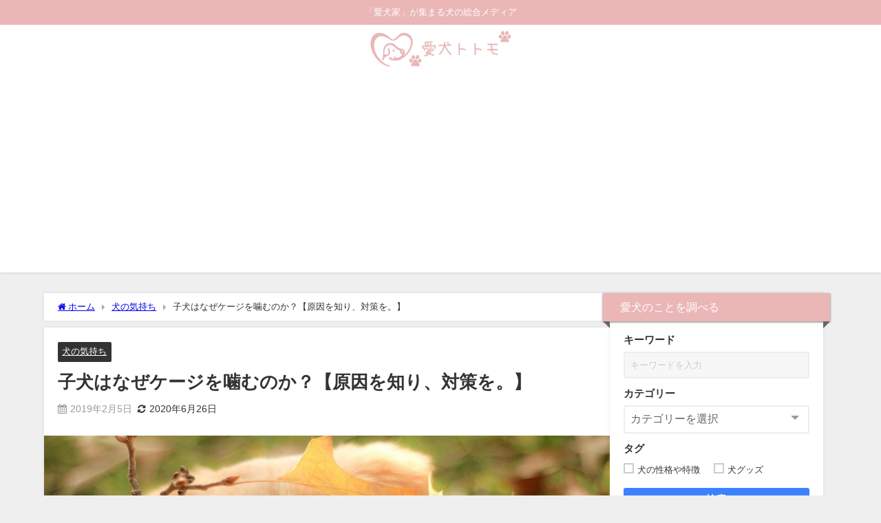

--- FILE ---
content_type: text/html; charset=UTF-8
request_url: https://tolomolo.jp/koinu-keeji-kamu/
body_size: 23590
content:
<!DOCTYPE html>
<html lang="ja">
<head>
<meta charset="utf-8">
<meta http-equiv="X-UA-Compatible" content="IE=edge">
<meta name="viewport" content="width=device-width, initial-scale=1" />
<title>子犬はなぜケージを噛むのか？【原因を知り、対策を。】 | 愛犬トトモ</title>
<meta name="description" content="なぜ子犬はケージを噛むのか？  子犬の噛み行動には、理由があります。 https://tolomolo.jp/koinu29/  この記事では 子犬がなぜケージを噛むのか？ その原因と対策を詳しく解説">
<!-- Diver OGP -->
<meta property="og:locale" content="ja_JP" />
<meta property="og:title" content="子犬はなぜケージを噛むのか？【原因を知り、対策を。】" />
<meta property="og:description" content="なぜ子犬はケージを噛むのか？  子犬の噛み行動には、理由があります。 https://tolomolo.jp/koinu29/  この記事では 子犬がなぜケージを噛むのか？ その原因と対策を詳しく解説" />
<meta property="og:type" content="article" />
<meta property="og:url" content="https://tolomolo.jp/koinu-keeji-kamu/" />
<meta property="og:image" content="https://tolomolo.jp/wp-content/uploads/2019/02/72716fcaa5fba43a0e89b0657b0c9922.jpg" />
<meta property="og:site_name" content="愛犬トトモ" />
<meta name="twitter:card" content="summary_large_image" />
<meta name="twitter:title" content="子犬はなぜケージを噛むのか？【原因を知り、対策を。】" />
<meta name="twitter:url" content="https://tolomolo.jp/koinu-keeji-kamu/" />
<meta name="twitter:description" content="なぜ子犬はケージを噛むのか？  子犬の噛み行動には、理由があります。 https://tolomolo.jp/koinu29/  この記事では 子犬がなぜケージを噛むのか？ その原因と対策を詳しく解説" />
<meta name="twitter:image" content="https://tolomolo.jp/wp-content/uploads/2019/02/72716fcaa5fba43a0e89b0657b0c9922.jpg" />
<!-- / Diver OGP -->
<link rel="canonical" href="https://tolomolo.jp/koinu-keeji-kamu/">
<link rel="shortcut icon" href="https://tolomolo.jp/wp-content/uploads/2021/10/9baaec8f860b8e4d61e96275af9aba27.png">
<!--[if IE]>
		<link rel="shortcut icon" href="https://tolomolo.jp/wp-content/uploads/2021/10/9baaec8f860b8e4d61e96275af9aba27.png">
<![endif]-->
<link rel="apple-touch-icon" href="https://tolomolo.jp/wp-content/uploads/2021/10/9baaec8f860b8e4d61e96275af9aba27.png" />

		<!-- All in One SEO 4.9.3 - aioseo.com -->
	<meta name="description" content="なぜ子犬はケージを噛むのか？ 子犬の噛み行動には、理由があります。 https://tolomo" />
	<meta name="robots" content="max-snippet:-1, max-image-preview:large, max-video-preview:-1" />
	<meta name="author" content="愛犬家"/>
	<link rel="canonical" href="https://tolomolo.jp/koinu-keeji-kamu/" />
	<meta name="generator" content="All in One SEO (AIOSEO) 4.9.3" />
		<meta property="og:locale" content="ja_JP" />
		<meta property="og:site_name" content="愛犬トトモ » 「愛犬家」が集まる犬の総合メディア" />
		<meta property="og:type" content="article" />
		<meta property="og:title" content="子犬はなぜケージを噛むのか？【原因を知り、対策を。】 | 愛犬トトモ" />
		<meta property="og:description" content="なぜ子犬はケージを噛むのか？ 子犬の噛み行動には、理由があります。 https://tolomo" />
		<meta property="og:url" content="https://tolomolo.jp/koinu-keeji-kamu/" />
		<meta property="article:published_time" content="2019-02-05T05:20:51+00:00" />
		<meta property="article:modified_time" content="2020-06-26T02:18:42+00:00" />
		<meta name="twitter:card" content="summary" />
		<meta name="twitter:title" content="子犬はなぜケージを噛むのか？【原因を知り、対策を。】 | 愛犬トトモ" />
		<meta name="twitter:description" content="なぜ子犬はケージを噛むのか？ 子犬の噛み行動には、理由があります。 https://tolomo" />
		<script type="application/ld+json" class="aioseo-schema">
			{"@context":"https:\/\/schema.org","@graph":[{"@type":"Article","@id":"https:\/\/tolomolo.jp\/koinu-keeji-kamu\/#article","name":"\u5b50\u72ac\u306f\u306a\u305c\u30b1\u30fc\u30b8\u3092\u565b\u3080\u306e\u304b\uff1f\u3010\u539f\u56e0\u3092\u77e5\u308a\u3001\u5bfe\u7b56\u3092\u3002\u3011 | \u611b\u72ac\u30c8\u30c8\u30e2","headline":"\u5b50\u72ac\u306f\u306a\u305c\u30b1\u30fc\u30b8\u3092\u565b\u3080\u306e\u304b\uff1f\u3010\u539f\u56e0\u3092\u77e5\u308a\u3001\u5bfe\u7b56\u3092\u3002\u3011","author":{"@id":"https:\/\/tolomolo.jp\/author\/jin\/#author"},"publisher":{"@id":"https:\/\/tolomolo.jp\/#organization"},"image":{"@type":"ImageObject","url":"https:\/\/tolomolo.jp\/wp-content\/uploads\/2019\/02\/72716fcaa5fba43a0e89b0657b0c9922.jpg","width":1280,"height":720},"datePublished":"2019-02-05T14:20:51+09:00","dateModified":"2020-06-26T11:18:42+09:00","inLanguage":"ja","mainEntityOfPage":{"@id":"https:\/\/tolomolo.jp\/koinu-keeji-kamu\/#webpage"},"isPartOf":{"@id":"https:\/\/tolomolo.jp\/koinu-keeji-kamu\/#webpage"},"articleSection":"\u72ac\u306e\u6c17\u6301\u3061"},{"@type":"BreadcrumbList","@id":"https:\/\/tolomolo.jp\/koinu-keeji-kamu\/#breadcrumblist","itemListElement":[{"@type":"ListItem","@id":"https:\/\/tolomolo.jp#listItem","position":1,"name":"\u30db\u30fc\u30e0","item":"https:\/\/tolomolo.jp","nextItem":{"@type":"ListItem","@id":"https:\/\/tolomolo.jp\/category\/mind\/#listItem","name":"\u72ac\u306e\u6c17\u6301\u3061"}},{"@type":"ListItem","@id":"https:\/\/tolomolo.jp\/category\/mind\/#listItem","position":2,"name":"\u72ac\u306e\u6c17\u6301\u3061","item":"https:\/\/tolomolo.jp\/category\/mind\/","nextItem":{"@type":"ListItem","@id":"https:\/\/tolomolo.jp\/koinu-keeji-kamu\/#listItem","name":"\u5b50\u72ac\u306f\u306a\u305c\u30b1\u30fc\u30b8\u3092\u565b\u3080\u306e\u304b\uff1f\u3010\u539f\u56e0\u3092\u77e5\u308a\u3001\u5bfe\u7b56\u3092\u3002\u3011"},"previousItem":{"@type":"ListItem","@id":"https:\/\/tolomolo.jp#listItem","name":"\u30db\u30fc\u30e0"}},{"@type":"ListItem","@id":"https:\/\/tolomolo.jp\/koinu-keeji-kamu\/#listItem","position":3,"name":"\u5b50\u72ac\u306f\u306a\u305c\u30b1\u30fc\u30b8\u3092\u565b\u3080\u306e\u304b\uff1f\u3010\u539f\u56e0\u3092\u77e5\u308a\u3001\u5bfe\u7b56\u3092\u3002\u3011","previousItem":{"@type":"ListItem","@id":"https:\/\/tolomolo.jp\/category\/mind\/#listItem","name":"\u72ac\u306e\u6c17\u6301\u3061"}}]},{"@type":"Organization","@id":"https:\/\/tolomolo.jp\/#organization","name":"\u5408\u540c\u4f1a\u793e\u30a2\u30b9\u30c8\u30ed\u30b3\u30b9\u30e2\u30ed","description":"\u300c\u611b\u72ac\u5bb6\u300d\u304c\u96c6\u307e\u308b\u72ac\u306e\u7dcf\u5408\u30e1\u30c7\u30a3\u30a2","url":"https:\/\/tolomolo.jp\/"},{"@type":"Person","@id":"https:\/\/tolomolo.jp\/author\/jin\/#author","url":"https:\/\/tolomolo.jp\/author\/jin\/","name":"\u611b\u72ac\u5bb6"},{"@type":"WebPage","@id":"https:\/\/tolomolo.jp\/koinu-keeji-kamu\/#webpage","url":"https:\/\/tolomolo.jp\/koinu-keeji-kamu\/","name":"\u5b50\u72ac\u306f\u306a\u305c\u30b1\u30fc\u30b8\u3092\u565b\u3080\u306e\u304b\uff1f\u3010\u539f\u56e0\u3092\u77e5\u308a\u3001\u5bfe\u7b56\u3092\u3002\u3011 | \u611b\u72ac\u30c8\u30c8\u30e2","description":"\u306a\u305c\u5b50\u72ac\u306f\u30b1\u30fc\u30b8\u3092\u565b\u3080\u306e\u304b\uff1f \u5b50\u72ac\u306e\u565b\u307f\u884c\u52d5\u306b\u306f\u3001\u7406\u7531\u304c\u3042\u308a\u307e\u3059\u3002 https:\/\/tolomo","inLanguage":"ja","isPartOf":{"@id":"https:\/\/tolomolo.jp\/#website"},"breadcrumb":{"@id":"https:\/\/tolomolo.jp\/koinu-keeji-kamu\/#breadcrumblist"},"author":{"@id":"https:\/\/tolomolo.jp\/author\/jin\/#author"},"creator":{"@id":"https:\/\/tolomolo.jp\/author\/jin\/#author"},"image":{"@type":"ImageObject","url":"https:\/\/tolomolo.jp\/wp-content\/uploads\/2019\/02\/72716fcaa5fba43a0e89b0657b0c9922.jpg","@id":"https:\/\/tolomolo.jp\/koinu-keeji-kamu\/#mainImage","width":1280,"height":720},"primaryImageOfPage":{"@id":"https:\/\/tolomolo.jp\/koinu-keeji-kamu\/#mainImage"},"datePublished":"2019-02-05T14:20:51+09:00","dateModified":"2020-06-26T11:18:42+09:00"},{"@type":"WebSite","@id":"https:\/\/tolomolo.jp\/#website","url":"https:\/\/tolomolo.jp\/","name":"\u611b\u72ac\u30c8\u30c8\u30e2","description":"\u300c\u611b\u72ac\u5bb6\u300d\u304c\u96c6\u307e\u308b\u72ac\u306e\u7dcf\u5408\u30e1\u30c7\u30a3\u30a2","inLanguage":"ja","publisher":{"@id":"https:\/\/tolomolo.jp\/#organization"}}]}
		</script>
		<!-- All in One SEO -->

<link rel='dns-prefetch' href='//cdnjs.cloudflare.com' />
<link rel="alternate" type="application/rss+xml" title="愛犬トトモ &raquo; フィード" href="https://tolomolo.jp/feed/" />
<link rel="alternate" type="application/rss+xml" title="愛犬トトモ &raquo; コメントフィード" href="https://tolomolo.jp/comments/feed/" />
<link rel="alternate" type="application/rss+xml" title="愛犬トトモ &raquo; 子犬はなぜケージを噛むのか？【原因を知り、対策を。】 のコメントのフィード" href="https://tolomolo.jp/koinu-keeji-kamu/feed/" />
<link rel="alternate" title="oEmbed (JSON)" type="application/json+oembed" href="https://tolomolo.jp/wp-json/oembed/1.0/embed?url=https%3A%2F%2Ftolomolo.jp%2Fkoinu-keeji-kamu%2F" />
<link rel="alternate" title="oEmbed (XML)" type="text/xml+oembed" href="https://tolomolo.jp/wp-json/oembed/1.0/embed?url=https%3A%2F%2Ftolomolo.jp%2Fkoinu-keeji-kamu%2F&#038;format=xml" />
<style id='wp-img-auto-sizes-contain-inline-css' type='text/css'>
img:is([sizes=auto i],[sizes^="auto," i]){contain-intrinsic-size:3000px 1500px}
/*# sourceURL=wp-img-auto-sizes-contain-inline-css */
</style>
<style id='wp-block-library-inline-css' type='text/css'>
:root{--wp-block-synced-color:#7a00df;--wp-block-synced-color--rgb:122,0,223;--wp-bound-block-color:var(--wp-block-synced-color);--wp-editor-canvas-background:#ddd;--wp-admin-theme-color:#007cba;--wp-admin-theme-color--rgb:0,124,186;--wp-admin-theme-color-darker-10:#006ba1;--wp-admin-theme-color-darker-10--rgb:0,107,160.5;--wp-admin-theme-color-darker-20:#005a87;--wp-admin-theme-color-darker-20--rgb:0,90,135;--wp-admin-border-width-focus:2px}@media (min-resolution:192dpi){:root{--wp-admin-border-width-focus:1.5px}}.wp-element-button{cursor:pointer}:root .has-very-light-gray-background-color{background-color:#eee}:root .has-very-dark-gray-background-color{background-color:#313131}:root .has-very-light-gray-color{color:#eee}:root .has-very-dark-gray-color{color:#313131}:root .has-vivid-green-cyan-to-vivid-cyan-blue-gradient-background{background:linear-gradient(135deg,#00d084,#0693e3)}:root .has-purple-crush-gradient-background{background:linear-gradient(135deg,#34e2e4,#4721fb 50%,#ab1dfe)}:root .has-hazy-dawn-gradient-background{background:linear-gradient(135deg,#faaca8,#dad0ec)}:root .has-subdued-olive-gradient-background{background:linear-gradient(135deg,#fafae1,#67a671)}:root .has-atomic-cream-gradient-background{background:linear-gradient(135deg,#fdd79a,#004a59)}:root .has-nightshade-gradient-background{background:linear-gradient(135deg,#330968,#31cdcf)}:root .has-midnight-gradient-background{background:linear-gradient(135deg,#020381,#2874fc)}:root{--wp--preset--font-size--normal:16px;--wp--preset--font-size--huge:42px}.has-regular-font-size{font-size:1em}.has-larger-font-size{font-size:2.625em}.has-normal-font-size{font-size:var(--wp--preset--font-size--normal)}.has-huge-font-size{font-size:var(--wp--preset--font-size--huge)}.has-text-align-center{text-align:center}.has-text-align-left{text-align:left}.has-text-align-right{text-align:right}.has-fit-text{white-space:nowrap!important}#end-resizable-editor-section{display:none}.aligncenter{clear:both}.items-justified-left{justify-content:flex-start}.items-justified-center{justify-content:center}.items-justified-right{justify-content:flex-end}.items-justified-space-between{justify-content:space-between}.screen-reader-text{border:0;clip-path:inset(50%);height:1px;margin:-1px;overflow:hidden;padding:0;position:absolute;width:1px;word-wrap:normal!important}.screen-reader-text:focus{background-color:#ddd;clip-path:none;color:#444;display:block;font-size:1em;height:auto;left:5px;line-height:normal;padding:15px 23px 14px;text-decoration:none;top:5px;width:auto;z-index:100000}html :where(.has-border-color){border-style:solid}html :where([style*=border-top-color]){border-top-style:solid}html :where([style*=border-right-color]){border-right-style:solid}html :where([style*=border-bottom-color]){border-bottom-style:solid}html :where([style*=border-left-color]){border-left-style:solid}html :where([style*=border-width]){border-style:solid}html :where([style*=border-top-width]){border-top-style:solid}html :where([style*=border-right-width]){border-right-style:solid}html :where([style*=border-bottom-width]){border-bottom-style:solid}html :where([style*=border-left-width]){border-left-style:solid}html :where(img[class*=wp-image-]){height:auto;max-width:100%}:where(figure){margin:0 0 1em}html :where(.is-position-sticky){--wp-admin--admin-bar--position-offset:var(--wp-admin--admin-bar--height,0px)}@media screen and (max-width:600px){html :where(.is-position-sticky){--wp-admin--admin-bar--position-offset:0px}}

/*# sourceURL=wp-block-library-inline-css */
</style><style id='wp-block-group-inline-css' type='text/css'>
.wp-block-group{box-sizing:border-box}:where(.wp-block-group.wp-block-group-is-layout-constrained){position:relative}
/*# sourceURL=https://tolomolo.jp/wp-includes/blocks/group/style.min.css */
</style>
<style id='global-styles-inline-css' type='text/css'>
:root{--wp--preset--aspect-ratio--square: 1;--wp--preset--aspect-ratio--4-3: 4/3;--wp--preset--aspect-ratio--3-4: 3/4;--wp--preset--aspect-ratio--3-2: 3/2;--wp--preset--aspect-ratio--2-3: 2/3;--wp--preset--aspect-ratio--16-9: 16/9;--wp--preset--aspect-ratio--9-16: 9/16;--wp--preset--color--black: #000000;--wp--preset--color--cyan-bluish-gray: #abb8c3;--wp--preset--color--white: #ffffff;--wp--preset--color--pale-pink: #f78da7;--wp--preset--color--vivid-red: #cf2e2e;--wp--preset--color--luminous-vivid-orange: #ff6900;--wp--preset--color--luminous-vivid-amber: #fcb900;--wp--preset--color--light-green-cyan: #7bdcb5;--wp--preset--color--vivid-green-cyan: #00d084;--wp--preset--color--pale-cyan-blue: #8ed1fc;--wp--preset--color--vivid-cyan-blue: #0693e3;--wp--preset--color--vivid-purple: #9b51e0;--wp--preset--color--light-blue: #70b8f1;--wp--preset--color--light-red: #ff8178;--wp--preset--color--light-green: #2ac113;--wp--preset--color--light-yellow: #ffe822;--wp--preset--color--light-orange: #ffa30d;--wp--preset--color--blue: #00f;--wp--preset--color--red: #f00;--wp--preset--color--purple: #674970;--wp--preset--color--gray: #ccc;--wp--preset--gradient--vivid-cyan-blue-to-vivid-purple: linear-gradient(135deg,rgb(6,147,227) 0%,rgb(155,81,224) 100%);--wp--preset--gradient--light-green-cyan-to-vivid-green-cyan: linear-gradient(135deg,rgb(122,220,180) 0%,rgb(0,208,130) 100%);--wp--preset--gradient--luminous-vivid-amber-to-luminous-vivid-orange: linear-gradient(135deg,rgb(252,185,0) 0%,rgb(255,105,0) 100%);--wp--preset--gradient--luminous-vivid-orange-to-vivid-red: linear-gradient(135deg,rgb(255,105,0) 0%,rgb(207,46,46) 100%);--wp--preset--gradient--very-light-gray-to-cyan-bluish-gray: linear-gradient(135deg,rgb(238,238,238) 0%,rgb(169,184,195) 100%);--wp--preset--gradient--cool-to-warm-spectrum: linear-gradient(135deg,rgb(74,234,220) 0%,rgb(151,120,209) 20%,rgb(207,42,186) 40%,rgb(238,44,130) 60%,rgb(251,105,98) 80%,rgb(254,248,76) 100%);--wp--preset--gradient--blush-light-purple: linear-gradient(135deg,rgb(255,206,236) 0%,rgb(152,150,240) 100%);--wp--preset--gradient--blush-bordeaux: linear-gradient(135deg,rgb(254,205,165) 0%,rgb(254,45,45) 50%,rgb(107,0,62) 100%);--wp--preset--gradient--luminous-dusk: linear-gradient(135deg,rgb(255,203,112) 0%,rgb(199,81,192) 50%,rgb(65,88,208) 100%);--wp--preset--gradient--pale-ocean: linear-gradient(135deg,rgb(255,245,203) 0%,rgb(182,227,212) 50%,rgb(51,167,181) 100%);--wp--preset--gradient--electric-grass: linear-gradient(135deg,rgb(202,248,128) 0%,rgb(113,206,126) 100%);--wp--preset--gradient--midnight: linear-gradient(135deg,rgb(2,3,129) 0%,rgb(40,116,252) 100%);--wp--preset--font-size--small: .8em;--wp--preset--font-size--medium: 1em;--wp--preset--font-size--large: 1.2em;--wp--preset--font-size--x-large: 42px;--wp--preset--font-size--xlarge: 1.5em;--wp--preset--font-size--xxlarge: 2em;--wp--preset--spacing--20: 0.44rem;--wp--preset--spacing--30: 0.67rem;--wp--preset--spacing--40: 1rem;--wp--preset--spacing--50: 1.5rem;--wp--preset--spacing--60: 2.25rem;--wp--preset--spacing--70: 3.38rem;--wp--preset--spacing--80: 5.06rem;--wp--preset--shadow--natural: 6px 6px 9px rgba(0, 0, 0, 0.2);--wp--preset--shadow--deep: 12px 12px 50px rgba(0, 0, 0, 0.4);--wp--preset--shadow--sharp: 6px 6px 0px rgba(0, 0, 0, 0.2);--wp--preset--shadow--outlined: 6px 6px 0px -3px rgb(255, 255, 255), 6px 6px rgb(0, 0, 0);--wp--preset--shadow--crisp: 6px 6px 0px rgb(0, 0, 0);--wp--custom--spacing--small: max(1.25rem, 5vw);--wp--custom--spacing--medium: clamp(2rem, 8vw, calc(4 * var(--wp--style--block-gap)));--wp--custom--spacing--large: clamp(4rem, 10vw, 8rem);--wp--custom--spacing--outer: var(--wp--custom--spacing--small, 1.25rem);--wp--custom--typography--font-size--huge: clamp(2.25rem, 4vw, 2.75rem);--wp--custom--typography--font-size--gigantic: clamp(2.75rem, 6vw, 3.25rem);--wp--custom--typography--font-size--colossal: clamp(3.25rem, 8vw, 6.25rem);--wp--custom--typography--line-height--tiny: 1.15;--wp--custom--typography--line-height--small: 1.2;--wp--custom--typography--line-height--medium: 1.4;--wp--custom--typography--line-height--normal: 1.6;}:root { --wp--style--global--content-size: 769px;--wp--style--global--wide-size: 1240px; }:where(body) { margin: 0; }.wp-site-blocks > .alignleft { float: left; margin-right: 2em; }.wp-site-blocks > .alignright { float: right; margin-left: 2em; }.wp-site-blocks > .aligncenter { justify-content: center; margin-left: auto; margin-right: auto; }:where(.wp-site-blocks) > * { margin-block-start: 1.5em; margin-block-end: 0; }:where(.wp-site-blocks) > :first-child { margin-block-start: 0; }:where(.wp-site-blocks) > :last-child { margin-block-end: 0; }:root { --wp--style--block-gap: 1.5em; }:root :where(.is-layout-flow) > :first-child{margin-block-start: 0;}:root :where(.is-layout-flow) > :last-child{margin-block-end: 0;}:root :where(.is-layout-flow) > *{margin-block-start: 1.5em;margin-block-end: 0;}:root :where(.is-layout-constrained) > :first-child{margin-block-start: 0;}:root :where(.is-layout-constrained) > :last-child{margin-block-end: 0;}:root :where(.is-layout-constrained) > *{margin-block-start: 1.5em;margin-block-end: 0;}:root :where(.is-layout-flex){gap: 1.5em;}:root :where(.is-layout-grid){gap: 1.5em;}.is-layout-flow > .alignleft{float: left;margin-inline-start: 0;margin-inline-end: 2em;}.is-layout-flow > .alignright{float: right;margin-inline-start: 2em;margin-inline-end: 0;}.is-layout-flow > .aligncenter{margin-left: auto !important;margin-right: auto !important;}.is-layout-constrained > .alignleft{float: left;margin-inline-start: 0;margin-inline-end: 2em;}.is-layout-constrained > .alignright{float: right;margin-inline-start: 2em;margin-inline-end: 0;}.is-layout-constrained > .aligncenter{margin-left: auto !important;margin-right: auto !important;}.is-layout-constrained > :where(:not(.alignleft):not(.alignright):not(.alignfull)){max-width: var(--wp--style--global--content-size);margin-left: auto !important;margin-right: auto !important;}.is-layout-constrained > .alignwide{max-width: var(--wp--style--global--wide-size);}body .is-layout-flex{display: flex;}.is-layout-flex{flex-wrap: wrap;align-items: center;}.is-layout-flex > :is(*, div){margin: 0;}body .is-layout-grid{display: grid;}.is-layout-grid > :is(*, div){margin: 0;}body{padding-top: 0px;padding-right: 0px;padding-bottom: 0px;padding-left: 0px;}:root :where(.wp-element-button, .wp-block-button__link){background-color: #32373c;border-width: 0;color: #fff;font-family: inherit;font-size: inherit;font-style: inherit;font-weight: inherit;letter-spacing: inherit;line-height: inherit;padding-top: calc(0.667em + 2px);padding-right: calc(1.333em + 2px);padding-bottom: calc(0.667em + 2px);padding-left: calc(1.333em + 2px);text-decoration: none;text-transform: inherit;}.has-black-color{color: var(--wp--preset--color--black) !important;}.has-cyan-bluish-gray-color{color: var(--wp--preset--color--cyan-bluish-gray) !important;}.has-white-color{color: var(--wp--preset--color--white) !important;}.has-pale-pink-color{color: var(--wp--preset--color--pale-pink) !important;}.has-vivid-red-color{color: var(--wp--preset--color--vivid-red) !important;}.has-luminous-vivid-orange-color{color: var(--wp--preset--color--luminous-vivid-orange) !important;}.has-luminous-vivid-amber-color{color: var(--wp--preset--color--luminous-vivid-amber) !important;}.has-light-green-cyan-color{color: var(--wp--preset--color--light-green-cyan) !important;}.has-vivid-green-cyan-color{color: var(--wp--preset--color--vivid-green-cyan) !important;}.has-pale-cyan-blue-color{color: var(--wp--preset--color--pale-cyan-blue) !important;}.has-vivid-cyan-blue-color{color: var(--wp--preset--color--vivid-cyan-blue) !important;}.has-vivid-purple-color{color: var(--wp--preset--color--vivid-purple) !important;}.has-light-blue-color{color: var(--wp--preset--color--light-blue) !important;}.has-light-red-color{color: var(--wp--preset--color--light-red) !important;}.has-light-green-color{color: var(--wp--preset--color--light-green) !important;}.has-light-yellow-color{color: var(--wp--preset--color--light-yellow) !important;}.has-light-orange-color{color: var(--wp--preset--color--light-orange) !important;}.has-blue-color{color: var(--wp--preset--color--blue) !important;}.has-red-color{color: var(--wp--preset--color--red) !important;}.has-purple-color{color: var(--wp--preset--color--purple) !important;}.has-gray-color{color: var(--wp--preset--color--gray) !important;}.has-black-background-color{background-color: var(--wp--preset--color--black) !important;}.has-cyan-bluish-gray-background-color{background-color: var(--wp--preset--color--cyan-bluish-gray) !important;}.has-white-background-color{background-color: var(--wp--preset--color--white) !important;}.has-pale-pink-background-color{background-color: var(--wp--preset--color--pale-pink) !important;}.has-vivid-red-background-color{background-color: var(--wp--preset--color--vivid-red) !important;}.has-luminous-vivid-orange-background-color{background-color: var(--wp--preset--color--luminous-vivid-orange) !important;}.has-luminous-vivid-amber-background-color{background-color: var(--wp--preset--color--luminous-vivid-amber) !important;}.has-light-green-cyan-background-color{background-color: var(--wp--preset--color--light-green-cyan) !important;}.has-vivid-green-cyan-background-color{background-color: var(--wp--preset--color--vivid-green-cyan) !important;}.has-pale-cyan-blue-background-color{background-color: var(--wp--preset--color--pale-cyan-blue) !important;}.has-vivid-cyan-blue-background-color{background-color: var(--wp--preset--color--vivid-cyan-blue) !important;}.has-vivid-purple-background-color{background-color: var(--wp--preset--color--vivid-purple) !important;}.has-light-blue-background-color{background-color: var(--wp--preset--color--light-blue) !important;}.has-light-red-background-color{background-color: var(--wp--preset--color--light-red) !important;}.has-light-green-background-color{background-color: var(--wp--preset--color--light-green) !important;}.has-light-yellow-background-color{background-color: var(--wp--preset--color--light-yellow) !important;}.has-light-orange-background-color{background-color: var(--wp--preset--color--light-orange) !important;}.has-blue-background-color{background-color: var(--wp--preset--color--blue) !important;}.has-red-background-color{background-color: var(--wp--preset--color--red) !important;}.has-purple-background-color{background-color: var(--wp--preset--color--purple) !important;}.has-gray-background-color{background-color: var(--wp--preset--color--gray) !important;}.has-black-border-color{border-color: var(--wp--preset--color--black) !important;}.has-cyan-bluish-gray-border-color{border-color: var(--wp--preset--color--cyan-bluish-gray) !important;}.has-white-border-color{border-color: var(--wp--preset--color--white) !important;}.has-pale-pink-border-color{border-color: var(--wp--preset--color--pale-pink) !important;}.has-vivid-red-border-color{border-color: var(--wp--preset--color--vivid-red) !important;}.has-luminous-vivid-orange-border-color{border-color: var(--wp--preset--color--luminous-vivid-orange) !important;}.has-luminous-vivid-amber-border-color{border-color: var(--wp--preset--color--luminous-vivid-amber) !important;}.has-light-green-cyan-border-color{border-color: var(--wp--preset--color--light-green-cyan) !important;}.has-vivid-green-cyan-border-color{border-color: var(--wp--preset--color--vivid-green-cyan) !important;}.has-pale-cyan-blue-border-color{border-color: var(--wp--preset--color--pale-cyan-blue) !important;}.has-vivid-cyan-blue-border-color{border-color: var(--wp--preset--color--vivid-cyan-blue) !important;}.has-vivid-purple-border-color{border-color: var(--wp--preset--color--vivid-purple) !important;}.has-light-blue-border-color{border-color: var(--wp--preset--color--light-blue) !important;}.has-light-red-border-color{border-color: var(--wp--preset--color--light-red) !important;}.has-light-green-border-color{border-color: var(--wp--preset--color--light-green) !important;}.has-light-yellow-border-color{border-color: var(--wp--preset--color--light-yellow) !important;}.has-light-orange-border-color{border-color: var(--wp--preset--color--light-orange) !important;}.has-blue-border-color{border-color: var(--wp--preset--color--blue) !important;}.has-red-border-color{border-color: var(--wp--preset--color--red) !important;}.has-purple-border-color{border-color: var(--wp--preset--color--purple) !important;}.has-gray-border-color{border-color: var(--wp--preset--color--gray) !important;}.has-vivid-cyan-blue-to-vivid-purple-gradient-background{background: var(--wp--preset--gradient--vivid-cyan-blue-to-vivid-purple) !important;}.has-light-green-cyan-to-vivid-green-cyan-gradient-background{background: var(--wp--preset--gradient--light-green-cyan-to-vivid-green-cyan) !important;}.has-luminous-vivid-amber-to-luminous-vivid-orange-gradient-background{background: var(--wp--preset--gradient--luminous-vivid-amber-to-luminous-vivid-orange) !important;}.has-luminous-vivid-orange-to-vivid-red-gradient-background{background: var(--wp--preset--gradient--luminous-vivid-orange-to-vivid-red) !important;}.has-very-light-gray-to-cyan-bluish-gray-gradient-background{background: var(--wp--preset--gradient--very-light-gray-to-cyan-bluish-gray) !important;}.has-cool-to-warm-spectrum-gradient-background{background: var(--wp--preset--gradient--cool-to-warm-spectrum) !important;}.has-blush-light-purple-gradient-background{background: var(--wp--preset--gradient--blush-light-purple) !important;}.has-blush-bordeaux-gradient-background{background: var(--wp--preset--gradient--blush-bordeaux) !important;}.has-luminous-dusk-gradient-background{background: var(--wp--preset--gradient--luminous-dusk) !important;}.has-pale-ocean-gradient-background{background: var(--wp--preset--gradient--pale-ocean) !important;}.has-electric-grass-gradient-background{background: var(--wp--preset--gradient--electric-grass) !important;}.has-midnight-gradient-background{background: var(--wp--preset--gradient--midnight) !important;}.has-small-font-size{font-size: var(--wp--preset--font-size--small) !important;}.has-medium-font-size{font-size: var(--wp--preset--font-size--medium) !important;}.has-large-font-size{font-size: var(--wp--preset--font-size--large) !important;}.has-x-large-font-size{font-size: var(--wp--preset--font-size--x-large) !important;}.has-xlarge-font-size{font-size: var(--wp--preset--font-size--xlarge) !important;}.has-xxlarge-font-size{font-size: var(--wp--preset--font-size--xxlarge) !important;}
:root :where(.wp-block-group-is-layout-flow) > :first-child{margin-block-start: 0;}:root :where(.wp-block-group-is-layout-flow) > :last-child{margin-block-end: 0;}:root :where(.wp-block-group-is-layout-flow) > *{margin-block-start: 0;margin-block-end: 0;}:root :where(.wp-block-group-is-layout-constrained) > :first-child{margin-block-start: 0;}:root :where(.wp-block-group-is-layout-constrained) > :last-child{margin-block-end: 0;}:root :where(.wp-block-group-is-layout-constrained) > *{margin-block-start: 0;margin-block-end: 0;}:root :where(.wp-block-group-is-layout-flex){gap: 0;}:root :where(.wp-block-group-is-layout-grid){gap: 0;}
/*# sourceURL=global-styles-inline-css */
</style>

<link rel='stylesheet'  href='https://tolomolo.jp/wp-content/themes/diver/css/style.min.css?ver=6.9&#038;theme=6.1.21'  media='all'>
<link rel='stylesheet'  href='https://tolomolo.jp/wp-content/themes/diver/style.css?theme=6.1.21'  media='all'>
<link rel='stylesheet'  href='https://tolomolo.jp/wp-includes/css/dashicons.min.css?ver=6.9&#038;theme=6.1.21'  media='all'>
<link rel='stylesheet'  href='https://tolomolo.jp/wp-includes/js/thickbox/thickbox.css?ver=6.9&#038;theme=6.1.21'  media='all'>
<link rel='stylesheet'  href='https://tolomolo.jp/wp-content/plugins/amazonjs/css/amazonjs.css?ver=0.10&#038;theme=6.1.21'  media='all'>
<script type="text/javascript"src="https://tolomolo.jp/wp-includes/js/jquery/jquery.min.js?ver=3.7.1&amp;theme=6.1.21" id="jquery-core-js"></script>
<script type="text/javascript"src="https://tolomolo.jp/wp-includes/js/jquery/jquery-migrate.min.js?ver=3.4.1&amp;theme=6.1.21" id="jquery-migrate-js"></script>
<link rel="https://api.w.org/" href="https://tolomolo.jp/wp-json/" /><link rel="alternate" title="JSON" type="application/json" href="https://tolomolo.jp/wp-json/wp/v2/posts/8568" /><link rel="EditURI" type="application/rsd+xml" title="RSD" href="https://tolomolo.jp/xmlrpc.php?rsd" />
<meta name="generator" content="WordPress 6.9" />
<link rel='shortlink' href='https://tolomolo.jp/?p=8568' />
      <script>
      (function(i,s,o,g,r,a,m){i['GoogleAnalyticsObject']=r;i[r]=i[r]||function(){(i[r].q=i[r].q||[]).push(arguments)},i[r].l=1*new Date();a=s.createElement(o),m=s.getElementsByTagName(o)[0];a.async=1;a.src=g;m.parentNode.insertBefore(a,m)})(window,document,'script','//www.google-analytics.com/analytics.js','ga');ga('create',"UA-69343029-6",'auto');ga('send','pageview');</script>
      <script data-ad-client="ca-pub-7152566342940196" async src="https://pagead2.googlesyndication.com/pagead/js/adsbygoogle.js"></script><script type="application/ld+json" class="json-ld">[
    {
        "@context": "https://schema.org",
        "@type": "BlogPosting",
        "mainEntityOfPage": {
            "@type": "WebPage",
            "@id": "https://tolomolo.jp/koinu-keeji-kamu/"
        },
        "headline": "子犬はなぜケージを噛むのか？【原因を知り、対策を。】",
        "image": [
            "https://tolomolo.jp/wp-content/uploads/2019/02/72716fcaa5fba43a0e89b0657b0c9922.jpg",
            "https://tolomolo.jp/wp-content/uploads/2019/02/72716fcaa5fba43a0e89b0657b0c9922-300x169.jpg",
            "https://tolomolo.jp/wp-content/uploads/2019/02/72716fcaa5fba43a0e89b0657b0c9922-150x150.jpg"
        ],
        "description": "なぜ子犬はケージを噛むのか？  子犬の噛み行動には、理由があります。 https://tolomolo.jp/koinu29/  この記事では 子犬がなぜケージを噛むのか？ その原因と対策を詳しく解説",
        "datePublished": "2019-02-05T14:20:51+09:00",
        "dateModified": "2020-06-26T11:18:42+09:00",
        "articleSection": [
            "犬の気持ち"
        ],
        "author": {
            "@type": "Person",
            "name": "愛犬家",
            "url": "https://tolomolo.jp/author/jin/"
        },
        "publisher": {
            "@context": "http://schema.org",
            "@type": "Organization",
            "name": "愛犬トトモ",
            "description": "「愛犬家」が集まる犬の総合メディア",
            "logo": {
                "@type": "ImageObject",
                "url": "https://tolomolo.jp/wp-content/uploads/2021/11/83b40b5b2097d752329bbba1247b9a5d.png"
            }
        }
    }
]</script>
<style>body{background-image:url('');}</style> <style> #onlynav ul ul,#nav_fixed #nav ul ul,.header-logo #nav ul ul {visibility:hidden;opacity:0;transition:.2s ease-in-out;transform:translateY(10px);}#onlynav ul ul ul,#nav_fixed #nav ul ul ul,.header-logo #nav ul ul ul {transform:translateX(-20px) translateY(0);}#onlynav ul li:hover > ul,#nav_fixed #nav ul li:hover > ul,.header-logo #nav ul li:hover > ul{visibility:visible;opacity:1;transform:translateY(0);}#onlynav ul ul li:hover > ul,#nav_fixed #nav ul ul li:hover > ul,.header-logo #nav ul ul li:hover > ul{transform:translateX(0) translateY(0);}</style><style>body{background-color:#efefef;color:#333333;}:where(a){color:#333355;}:where(a):hover{color:#6495ED}:where(.content){color:#000;}:where(.content) a{color:#6f97bc;}:where(.content) a:hover{color:#6495ED;}.header-wrap,#header ul.sub-menu, #header ul.children,#scrollnav,.description_sp{background:#ffffff;color:#333333}.header-wrap a,#scrollnav a,div.logo_title{color:#333355;}.header-wrap a:hover,div.logo_title:hover{color:#6495ED}.drawer-nav-btn span{background-color:#333355;}.drawer-nav-btn:before,.drawer-nav-btn:after {border-color:#333355;}#scrollnav ul li a{background:rgba(255,255,255,.8);color:#505050}.header_small_menu{background:#eab6b6;color:#fff}.header_small_menu a{color:#fff}.header_small_menu a:hover{color:#6495ED}#nav_fixed.fixed, #nav_fixed #nav ul ul{background:#ffffff;color:#333333}#nav_fixed.fixed a,#nav_fixed .logo_title{color:#333355}#nav_fixed.fixed a:hover{color:#6495ED}#nav_fixed .drawer-nav-btn:before,#nav_fixed .drawer-nav-btn:after{border-color:#333355;}#nav_fixed .drawer-nav-btn span{background-color:#333355;}#onlynav{background:#fff;color:#333}#onlynav ul li a{color:#333}#onlynav ul ul.sub-menu{background:#fff}#onlynav div > ul > li > a:before{border-color:#333}#onlynav ul > li:hover > a:hover,#onlynav ul>li:hover>a,#onlynav ul>li:hover li:hover>a,#onlynav ul li:hover ul li ul li:hover > a{background:#5d8ac1;color:#fff}#onlynav ul li ul li ul:before{border-left-color:#fff}#onlynav ul li:last-child ul li ul:before{border-right-color:#fff}#bigfooter{background:#fff;color:#333333}#bigfooter a{color:#333355}#bigfooter a:hover{color:#6495ED}#footer{background:#fff;color:#999}#footer a{color:#333355}#footer a:hover{color:#6495ED}#sidebar .widget{background:#fff;color:#333;}#sidebar .widget a{color:#333355;}#sidebar .widget a:hover{color:#6495ED;}.post-box-contents,#main-wrap #pickup_posts_container img,.hentry, #single-main .post-sub,.navigation,.single_thumbnail,.in_loop,#breadcrumb,.pickup-cat-list,.maintop-widget, .mainbottom-widget,#share_plz,.sticky-post-box,.catpage_content_wrap,.cat-post-main{background:#fff;}.post-box{border-color:#eee;}.drawer_content_title,.searchbox_content_title{background:#eee;color:#333;}.drawer-nav,#header_search{background:#fff}.drawer-nav,.drawer-nav a,#header_search,#header_search a{color:#000}#footer_sticky_menu{background:rgba(255,255,255,.8)}.footermenu_col{background:rgba(255,255,255,.8);color:#333;}a.page-numbers{background:#afafaf;color:#fff;}.pagination .current{background:#eab6b6;color:#fff;}</style><style>@media screen and (min-width:1201px){#main-wrap,.header-wrap .header-logo,.header_small_content,.bigfooter_wrap,.footer_content,.container_top_widget,.container_bottom_widget{width:90%;}}@media screen and (max-width:1200px){ #main-wrap,.header-wrap .header-logo, .header_small_content, .bigfooter_wrap,.footer_content, .container_top_widget, .container_bottom_widget{width:96%;}}@media screen and (max-width:768px){#main-wrap,.header-wrap .header-logo,.header_small_content,.bigfooter_wrap,.footer_content,.container_top_widget,.container_bottom_widget{width:100%;}}@media screen and (min-width:960px){#sidebar {width:310px;}}</style><style>@media screen and (min-width:1201px){#main-wrap{width:90%;}}@media screen and (max-width:1200px){ #main-wrap{width:96%;}}</style><style type="text/css" id="diver-custom-heading-css">.content h2:where(:not([class])),:where(.is-editor-blocks) :where(.content) h2:not(.sc_heading){color:#ffffff;background-color:#eab6b6;background:linear-gradient(-155deg, rgba(0, 0, 0, 0) 1.5em,#eab6b6 0%);}.content h2:where(:not([class])):after,:where(.is-editor-blocks) :where(.content) h2:not(.sc_heading):after{content:"";position:absolute;top:0px;right:0px;width:1.65507em;height:3.5493em;;background:linear-gradient(to left bottom, rgba(0, 0, 0, 0) 50%, rgba(0, 0, 0, .2) 0%, rgba(0, 0, 0, .3));border-bottom-left-radius:6px;box-shadow:-.2em .2em .3em -.1em rgba(0, 0, 0, .15);transform:translateY(-1.89424em) rotate(-40deg);transform-origin:bottom right;}.content h3:where(:not([class])),:where(.is-editor-blocks) :where(.content) h3:not(.sc_heading){color:#ffffff;background-color:#eab6b6;}.content h3:where(:not([class])):after,:where(.is-editor-blocks) :where(.content) h3:not(.sc_heading):after{content:"";position:absolute;top:100%;left:1.5em;right:auto;bottom:auto;border:.5em solid transparent;border-top-color:#eab6b6;}.content h4:where(:not([class])),:where(.is-editor-blocks) :where(.content) h4:not(.sc_heading){color:#000;background-color:#000;background:transparent;display:flex;align-items:center;padding:0px;}.content h4:where(:not([class])):before,:where(.is-editor-blocks) :where(.content) h4:not(.sc_heading):before{content:"";width:.6em;height:.6em;margin-right:.6em;background-color:#000;transform:rotate(45deg);}.content h5:where(:not([class])),:where(.is-editor-blocks) :where(.content) h5:not(.sc_heading){color:#000;}</style><link rel="icon" href="https://tolomolo.jp/wp-content/uploads/2021/10/9baaec8f860b8e4d61e96275af9aba27-150x150.png" sizes="32x32" />
<link rel="icon" href="https://tolomolo.jp/wp-content/uploads/2021/10/9baaec8f860b8e4d61e96275af9aba27.png" sizes="192x192" />
<link rel="apple-touch-icon" href="https://tolomolo.jp/wp-content/uploads/2021/10/9baaec8f860b8e4d61e96275af9aba27.png" />
<meta name="msapplication-TileImage" content="https://tolomolo.jp/wp-content/uploads/2021/10/9baaec8f860b8e4d61e96275af9aba27.png" />

<script src="https://www.youtube.com/iframe_api"></script>

<link rel='stylesheet'  href='https://maxcdn.bootstrapcdn.com/font-awesome/4.7.0/css/font-awesome.min.css'  media='all'>
<link rel='stylesheet'  href='https://cdnjs.cloudflare.com/ajax/libs/lity/2.3.1/lity.min.css'  media='all'>
</head>
<body itemscope="itemscope" itemtype="http://schema.org/WebPage" class="wp-singular post-template-default single single-post postid-8568 single-format-standard wp-embed-responsive wp-theme-diver  l-sidebar-right">

<div id="container">
<!-- header -->
	<!-- lpページでは表示しない -->
	<div id="header" class="clearfix">
					<header class="header-wrap" role="banner" itemscope="itemscope" itemtype="http://schema.org/WPHeader">
			<div class="header_small_menu clearfix">
		<div class="header_small_content">
			<div id="description">「愛犬家」が集まる犬の総合メディア</div>
			<nav class="header_small_menu_right" role="navigation" itemscope="itemscope" itemtype="http://scheme.org/SiteNavigationElement">
							</nav>
		</div>
	</div>

			<div class="header-logo clearfix">
				

				<!-- /Navigation -->

								<div id="logo">
										<a href="https://tolomolo.jp/">
						
															<img src="https://tolomolo.jp/wp-content/uploads/2021/11/83b40b5b2097d752329bbba1247b9a5d.png" alt="愛犬トトモ" width="1106" height="287">
							
											</a>
				</div>
									<nav id="nav" role="navigation" itemscope="itemscope" itemtype="http://scheme.org/SiteNavigationElement">
											</nav>
							</div>
		</header>
		<nav id="scrollnav" role="navigation" itemscope="itemscope" itemtype="http://scheme.org/SiteNavigationElement">
					</nav>
									</div>
	<div class="d_sp">
		</div>
	
	<div id="main-wrap">
	<!-- main -->
		<div class="l-main-container">
		<main id="single-main"  style="margin-right:-330px;padding-right:330px;" role="main">
					
								<div id="breadcrumb"><ul itemscope itemtype="http://schema.org/BreadcrumbList"><li itemprop="itemListElement" itemscope itemtype="http://schema.org/ListItem"><a href="https://tolomolo.jp/" itemprop="item"><span itemprop="name"><i class="fa fa-home" aria-hidden="true"></i> ホーム</span></a><meta itemprop="position" content="1" /></li><li itemprop="itemListElement" itemscope itemtype="http://schema.org/ListItem"><a href="https://tolomolo.jp/category/mind/" itemprop="item"><span itemprop="name">犬の気持ち</span></a><meta itemprop="position" content="2" /></li><li itemprop="itemListElement" itemscope itemtype="http://schema.org/ListItem"><span itemprop="name">子犬はなぜケージを噛むのか？【原因を知り、対策を。】</span><meta itemprop="position" content="3" /></li></ul></div> 
					<div id="content_area" class="fadeIn animated">
												<article id="post-8568" class="post-8568 post type-post status-publish format-standard has-post-thumbnail hentry category-mind">
							<header>
								<div class="post-meta clearfix">
									<div class="cat-tag">
																					<div class="single-post-category" style="background:"><a href="https://tolomolo.jp/category/mind/" rel="category tag">犬の気持ち</a></div>
																													</div>

									<h1 class="single-post-title entry-title">子犬はなぜケージを噛むのか？【原因を知り、対策を。】</h1>
									<div class="post-meta-bottom">
																												<time class="single-post-date published updated" datetime="2019-02-05"><i class="fa fa-calendar" aria-hidden="true"></i>2019年2月5日</time>
																												<time class="single-post-date modified" datetime="2020-06-26"><i class="fa fa-refresh" aria-hidden="true"></i>2020年6月26日</time>
																		
									</div>
																	</div>
								<figure class="single_thumbnail lazyload" data-bg="https://tolomolo.jp/wp-content/uploads/2019/02/72716fcaa5fba43a0e89b0657b0c9922.jpg"><img src="https://tolomolo.jp/wp-content/uploads/2019/02/72716fcaa5fba43a0e89b0657b0c9922.jpg" width="1280" height="720" alt="子犬はなぜケージを噛むのか？【原因を知り、対策を。】"></figure>    
    							</header>
							<section class="single-post-main">
																		

									<div class="content">
																		<p>なぜ子犬は<a href="https://tolomolo.jp/cage/">ケージ</a>を噛むのか？</p>
<p>&nbsp;</p>
<p>子犬の噛み行動には、理由があります。</p>
<div class="sc_getpost"><a class="clearfix" href="https://tolomolo.jp/koinu29/"><div class="sc_getpost_thumb post-box-thumbnail__wrap"><img decoding="async" src="[data-uri]" width="1280" height="720" alt="子犬が噛むときの気持ち(心理)【対処法も紹介】" loading="lazy" data-src="https://tolomolo.jp/wp-content/uploads/2017/12/8896d4e0b9d167c69069635776df097c.jpg" class="lazyload"></div><div class="title">子犬が噛むときの気持ち(心理)【対処法も紹介】</div><div class="date">2018.7.30</div><div class="substr">子犬が噛むときって どんな気持ちなんだろうと 疑問に感じていませんか？  構ってほしいの？ イライラしているの？ 何か食べたいの？   子犬が噛むときの 気持ちをわかってあげたい。...</div></a></div>
<p>&nbsp;</p>
<p>この記事では<br />
子犬がなぜ<a href="https://tolomolo.jp/cage/">ケージ</a>を噛むのか？<br />
その原因と対策を詳しく解説していきます。</p>
<p>&nbsp;</p>
<div id="toc_container" class="no_bullets"><p class="toc_title">目次</p><ul class="toc_list"><li><a href="#i"><span class="toc_number toc_depth_1">1</span> 子犬にケージは必要？使うメリットは？</a></li><li><a href="#i-2"><span class="toc_number toc_depth_1">2</span> 子犬はなぜケージを噛むのか？</a><ul><li><a href="#i-3"><span class="toc_number toc_depth_2">2.1</span> 歯の痒い【子犬がケージを噛む原因】</a></li><li><a href="#i-4"><span class="toc_number toc_depth_2">2.2</span> ストレス【子犬がケージを噛む原因】</a></li><li><a href="#i-5"><span class="toc_number toc_depth_2">2.3</span> 好奇心【子犬がケージを噛む原因】</a></li></ul></li><li><a href="#i-6"><span class="toc_number toc_depth_1">3</span> 子犬がケージを噛むことは止めさせるべきか？</a></li><li><a href="#i-7"><span class="toc_number toc_depth_1">4</span> 子犬がケージを噛まないようにするための対策</a><ul><li><a href="#i-8"><span class="toc_number toc_depth_2">4.1</span> 噛んでもよいおもちゃを与える【子犬がケージを噛む時の対策】</a></li><li><a href="#i-9"><span class="toc_number toc_depth_2">4.2</span> 噛み防止スプレーを使用する【子犬がケージを噛む時の対策】</a></li><li><a href="#i-10"><span class="toc_number toc_depth_2">4.3</span> 原因を見つけて解消する【子犬がケージを噛む時の対策】</a></li></ul></li><li><a href="#i-11"><span class="toc_number toc_depth_1">5</span> 最後に</a></li></ul></div>
<h2><span id="i">子犬にケージは必要？使うメリットは？</span></h2>
<p>そもそも、<a href="https://tolomolo.jp/cage/">ケージ</a>とは何か？<br />
その意味を理解してない方も多いかもしれません。</p>
<p>ケージとは、天井から床までが<br />
すべて覆われている犬小屋のことを指します。</p>
<div class="sc_getpost"><a class="clearfix" href="https://tolomolo.jp/cage/"><div class="sc_getpost_thumb post-box-thumbnail__wrap"><img decoding="async" src="[data-uri]" width="1280" height="720" alt="犬用ケージとは何か？その意味や必要な理由【小型犬におすすめのAmazonの人気商品も紹介】" loading="lazy" data-src="https://tolomolo.jp/wp-content/uploads/2018/02/dd66efea49e70655cb699a9884ce908c.jpg" class="lazyload"></div><div class="title">犬用ケージとは何か？その意味や必要な理由【小型犬におすすめのAmazonの人気商品も紹介】</div><div class="date">2021.10.8</div><div class="substr">「犬用ケージ」とは どんな犬用品なのか？ ちゃんと理解している愛犬家は 以外と少ないかもしれません。  ケージにはさまざまな種類があり どんなものを選んだらいいのか 迷っている愛犬...</div></a></div>
<p>&nbsp;</p>
<p>天井がない周りを囲うだけの「サークル」とは違うものです。</p>
<div class="sc_getpost"><a class="clearfix" href="https://tolomolo.jp/circle/"><div class="sc_getpost_thumb post-box-thumbnail__wrap"><img decoding="async" src="[data-uri]" width="1280" height="720" alt="犬用サークルとは？【小型犬におすすめのAmazonの人気商品も紹介】" loading="lazy" data-src="https://tolomolo.jp/wp-content/uploads/2018/02/4773e5060d6795ac7728d5caa1300b3d.jpg" class="lazyload"></div><div class="title">犬用サークルとは？【小型犬におすすめのAmazonの人気商品も紹介】</div><div class="date">2021.10.8</div><div class="substr">犬用サークルとは何かを あなたは説明できますか？  サークルとケージの違いを スパっと答えられる愛犬家は少ないかもしれません。 https://tolomolo.jp/cage/ ...</div></a></div>
<p>&nbsp;</p>
<p>&nbsp;</p>
<p>ケージを使用する意味は<br />
子犬の行動範囲を仕切って管理するためで、<br />
具体的には次のようなメリットが挙げられます。</p>
<ul>
<li>誤飲・誤食防止</li>
<li>イタズラ防止</li>
<li>留守中の安全確保</li>
</ul>
<p>特に子犬は好奇心旺盛なため、<br />
誤飲・誤食やイタズラによるの事故を<br />
未然に防ぐためにもケージが必要だと考えます。</p>
<p>https://tolomolo.jp/koinu24/</p>
<div class="sc_getpost"><a class="clearfix" href="https://tolomolo.jp/koinu21/"><div class="sc_getpost_thumb post-box-thumbnail__wrap"><img decoding="async" src="[data-uri]" width="1280" height="720" alt="子犬にお留守番をさせる前にするべき３つの準備とは？【子犬の留守番中の注意点も解説！】" loading="lazy" data-src="https://tolomolo.jp/wp-content/uploads/2018/01/deea620a8c7b8717fac2e934fb751c92.jpg" class="lazyload"></div><div class="title">子犬にお留守番をさせる前にするべき３つの準備とは？【子犬の留守番中の注意点も解説！】</div><div class="date">2021.4.3</div><div class="substr">子犬にお留守番をさせる前にするべき３つの準備を、あなたは知っていますか？  迎え入れたばかりの子犬に ひとりでお留守番させるのは 子犬も飼い主自身も 不安な気持ちになると思います。...</div></a></div>
<p>&nbsp;</p>
<h2><span id="i-2">子犬はなぜケージを噛むのか？</span></h2>
<p>子犬の為にケージを用意しても<br />
子犬が落ち着きなく、<br />
ケージを噛んでしまうことがよく見られます。</p>
<p>このとき、<br />
子犬がケージを噛んでしまう原因には<br />
主に3つのことが考えられます。</p>
<ol>
<li>歯が痒い</li>
<li>ストレス</li>
<li>好奇心</li>
</ol>
<h3><span id="i-3">歯の痒い【子犬がケージを噛む原因】</span></h3>
<p>犬も人間と同じように<br />
乳歯から永久歯に生え変わる時期があります。</p>
<p>その時期がおよそ生後4~5カ月頃からです。</p>
<p>この時期は口の中がむず痒くなるため、<br />
ケージなど何か噛むことで痒さを解消発散させようとする行動がみられます。</p>
<div class="sc_getpost"><a class="clearfix" href="https://tolomolo.jp/koinu19/"><div class="sc_getpost_thumb post-box-thumbnail__wrap"><img decoding="async" src="[data-uri]" width="1280" height="720" alt="子犬の歯の生え変わり時の注意点" loading="lazy" data-src="https://tolomolo.jp/wp-content/uploads/2018/01/e8dd4c9eb28ff73dcedf9365dc3387c5.jpg" class="lazyload"></div><div class="title">子犬の歯の生え変わり時の注意点</div><div class="date">2018.7.30</div><div class="substr">子犬も人間と同じように 歯が生え変わることをご存知ですか？  子犬の歯は 何本くらい生え変わるの？ いつぐらいから？ 抜けたらどうしてあげればいいの？  この記事では 子犬の歯の生...</div></a></div>
<p>&nbsp;</p>
<h3><span id="i-4">ストレス【子犬がケージを噛む原因】</span></h3>
<p>子犬が何らかの<br />
ストレスを感じている時に<br />
ケージを噛むことでストレスを発散している場合があります。</p>
<div class="sc_getpost"><a class="clearfix" href="https://tolomolo.jp/inu-sutoresu1/"><div class="sc_getpost_thumb post-box-thumbnail__wrap"><img decoding="async" src="[data-uri]" width="1280" height="720" alt="犬のストレスサインに気付いていますか？ストレスによる症状や行動を解説【下痢や嘔吐もストレスが原因かも！】" loading="lazy" data-src="https://tolomolo.jp/wp-content/uploads/2017/12/6ab3ca22038eb7ba1d31958bfe0c0981.jpg" class="lazyload"></div><div class="title">犬のストレスサインに気付いていますか？ストレスによる症状や行動を解説【下痢や嘔吐もストレスが原因かも！】</div><div class="date">2018.8.24</div><div class="substr">犬のストレスサインに あなたは気付いていますか？  いつもと違う犬の行動や 何らかの異変を感じたとき、 これってストレスなの？ と不安になる愛犬家の方も 多いのではないでしょうか。...</div></a></div>
<p>&nbsp;</p>
<h3><span id="i-5">好奇心【子犬がケージを噛む原因】</span></h3>
<p>子犬は目の前にあるいろいろなものに興味津々です。</p>
<p>ケージもその1つで<br />
どんなものかと好奇心から噛んでしまうことがあります。</p>
<div class="sc_getpost"><a class="clearfix" href="https://tolomolo.jp/koinu14/"><div class="sc_getpost_thumb post-box-thumbnail__wrap"><img decoding="async" src="[data-uri]" width="1280" height="720" alt="子犬が興奮してる！そんなときの上手な遊び方とは？" loading="lazy" data-src="https://tolomolo.jp/wp-content/uploads/2018/01/65ac285eb696e4d17993e64a9e6aae71.jpg" class="lazyload"></div><div class="title">子犬が興奮してる！そんなときの上手な遊び方とは？</div><div class="date">2018.7.18</div><div class="substr">子犬が興奮しているとき、 どんな様子でしょうか？  子犬が興奮して甘噛みしたり、 急に吠えだしたりして、 やんちゃな行動に困ることはありませんか？  この記事では 子犬が興奮してい...</div></a></div>
<p>&nbsp;</p>
<h2 id="outline_4"><span id="i-6">子犬がケージを噛むことは止めさせるべきか？</span></h2>
<p>犬がケージを噛んでいても<br />
そのままにせず、何かしら対策をとることが必要でしょう。</p>
<p>&nbsp;</p>
<p>子犬がケージを噛むことで<br />
ケージが破損してしまったり、<br />
誤飲やケガにつながる恐れがあります。</p>
<p>https://tolomolo.jp/koinu24/</p>
<p>&nbsp;</p>
<h2><span id="i-7">子犬がケージを噛まないようにするための対策</span></h2>
<p>子犬がケージを噛まないために<br />
次の3つの対策法を紹介します。</p>
<div class="square-width-chlid">
<ol>
<li class="square-width-chlid">噛んでもよいおもちゃを与える</li>
<li>噛み防止スプレーを使用する</li>
<li class="square-width-chlid">原因を見つけて解消する</li>
</ol>
</div>
<h3><span id="i-8">噛んでもよいおもちゃを与える【子犬がケージを噛む時の対策】</span></h3>
<p>子犬に噛んでもよいおもちゃを与えて<br />
おもちゃで遊ぶ方が面白いということを教えてあげましょう。</p>
<div class="sc_getpost"><a class="clearfix" href="https://tolomolo.jp/inu-omocha/"><div class="sc_getpost_thumb post-box-thumbnail__wrap"><img decoding="async" src="[data-uri]" width="1280" height="720" alt="犬用噛むおもちゃとは？【丈夫で安全なおすすめ商品を複数紹介】" loading="lazy" data-src="https://tolomolo.jp/wp-content/uploads/2017/12/1a0097124abf29b9af7e6970ff7390af.jpg" class="lazyload"></div><div class="title">犬用噛むおもちゃとは？【丈夫で安全なおすすめ商品を複数紹介】</div><div class="date">2021.10.8</div><div class="substr">犬のしつけの際にも効果抜群の 「犬用の噛むおもちゃ」を知っていますか？ 犬用の噛むおもちゃは 多くの愛犬家の方にとても人気です。 そのため様々な種類のおもちゃが 次々とこの世界に誕...</div></a></div>
<p>&nbsp;</p>
<h3><span id="i-9">噛み防止スプレーを使用する【子犬がケージを噛む時の対策】</span></h3>
<p>実は、子犬の噛み行動を<br />
防止するためのスプレーがあります。</p>
<p>犬が苦手とする匂いや味のついたスプレーを<br />
噛まれたくない場所に吹きかけることで<br />
噛むことをやめさせることができるのです。</p>
<div class="sc_getpost"><a class="clearfix" href="https://tolomolo.jp/nioi/"><div class="sc_getpost_thumb post-box-thumbnail__wrap"><img decoding="async" src="[data-uri]" width="1280" height="720" alt="犬が嫌いな匂いとは？嫌がる香りがある？【犬はどんなにおいが苦手なのか。】" loading="lazy" data-src="https://tolomolo.jp/wp-content/uploads/2018/08/2f7052f42a62bd99ecaf8ddf9c092095.jpg" class="lazyload"></div><div class="title">犬が嫌いな匂いとは？嫌がる香りがある？【犬はどんなにおいが苦手なのか。】</div><div class="date">2021.4.3</div><div class="substr">犬が嫌いな匂いをご存知ですか？  犬の嗅覚は、人間の嗅覚よりも 何倍も優れていることは有名です。 人間よりも嗅覚が優れている犬は どんな匂いが苦手なのでしょうか？  じつは知らない...</div></a></div>
<div class="sc_getpost"><a class="clearfix" href="https://tolomolo.jp/dog-food2/"><div class="sc_getpost_thumb post-box-thumbnail__wrap"><img decoding="async" src="[data-uri]" width="1280" height="720" alt="犬が嫌いな食べ物とは？" loading="lazy" data-src="https://tolomolo.jp/wp-content/uploads/2017/08/b2b5f25edf18df2f0d65d03e5bf62fde.jpg" class="lazyload"></div><div class="title">犬が嫌いな食べ物とは？</div><div class="date">2021.10.7</div><div class="substr"> 犬が嫌いな食べ物をご存知ですか？   犬が食べてはいけない食べ物 ＝犬が嫌いな食べ物 ではありません。   犬は食べ物を与えれば 何でも喜んで食べる？ そんなこともありません。 ...</div></a></div>
<p>&nbsp;</p>
<p>ただし、子犬がケージそのものを<br />
嫌いにならないように注意が必要です。</p>
<p>&nbsp;</p>
<h3><span id="i-10">原因を見つけて解消する【子犬がケージを噛む時の対策】</span></h3>
<p>原因が分かるのであれば<br />
その原因に合わせた対策を行うことが一番の対処法です。</p>
<p>子犬が長時間ケージにいた場合に<br />
ケージを噛んでいる理由は<br />
ストレスの可能性が高いです。</p>
<p>子犬は長くケージにいることで<br />
ストレスを感じることがあります。</p>
<p>その時はストレスを発散するために<br />
ケージから出して思いっきり遊んであげましょう。</p>
<div class="sc_getpost"><a class="clearfix" href="https://tolomolo.jp/inu-sutoresu2/"><div class="sc_getpost_thumb post-box-thumbnail__wrap"><img decoding="async" src="[data-uri]" width="1920" height="1280" alt="柴犬のストレスを解消する５つの方法【ストレス発散法や解消グッズも紹介】" loading="lazy" data-src="https://tolomolo.jp/wp-content/uploads/2018/06/22319917_m.jpg" class="lazyload"></div><div class="title">柴犬のストレスを解消する５つの方法【ストレス発散法や解消グッズも紹介】</div><div class="date">2021.10.8</div><div class="substr">柴犬のストレスを解消する方法を あなたは知っていますか？  柴犬はデリケートで ちょっとしたことに ストレスを感じやすい生き物です。   そこでこの記事では 柴犬のストレス解消方法...</div></a></div>
<p>&nbsp;</p>
<p>&nbsp;</p>
<h2><span id="i-11">最後に</span></h2>
<p>子犬の安全を守るために<br />
<a href="https://tolomolo.jp/cage/">ケージ</a>は必要なのですが、<br />
子犬がケージを噛むと誤飲やケガにつながることもあります。</p>
<p>https://tolomolo.jp/koinu24/</p>
<p>&nbsp;</p>
<p>そうならないためにも<br />
ケージを噛んだ場合には放っておかず、<br />
子犬にとって安全な場所になるようにしっかり対策していきましょう。</p>
<p>&nbsp;</p>
<p>なぜ子犬は噛むのか、<br />
その原因を探ることが一番の解決法となります。</p>
<div class="sc_getpost"><a class="clearfix" href="https://tolomolo.jp/koinu29/"><div class="sc_getpost_thumb post-box-thumbnail__wrap"><img decoding="async" src="[data-uri]" width="1280" height="720" alt="子犬が噛むときの気持ち(心理)【対処法も紹介】" loading="lazy" data-src="https://tolomolo.jp/wp-content/uploads/2017/12/8896d4e0b9d167c69069635776df097c.jpg" class="lazyload"></div><div class="title">子犬が噛むときの気持ち(心理)【対処法も紹介】</div><div class="date">2018.7.30</div><div class="substr">子犬が噛むときって どんな気持ちなんだろうと 疑問に感じていませんか？  構ってほしいの？ イライラしているの？ 何か食べたいの？   子犬が噛むときの 気持ちをわかってあげたい。...</div></a></div>
<p>&nbsp;</p>
<p>&nbsp;</p>
									</div>

									
									<div class="bottom_ad clearfix">
																						
																		</div>

									    
    																</section>
							<footer class="article_footer">
								<!-- コメント -->
																<!-- 関連キーワード -->
								
								<!-- 関連記事 -->
								<div class="single_title"><span class="cat-link"><a href="https://tolomolo.jp/category/mind/" rel="category tag">犬の気持ち</a></span>の関連記事</div>
<ul class="newpost_list">
			<li class="post_list_wrap clearfix hvr-fade-post">
		<a class="clearfix" href="https://tolomolo.jp/inu-sutoresu2/" title="柴犬のストレスを解消する５つの方法【ストレス発散法や解消グッズも紹介】" rel="bookmark">
		<figure class="post-box-thumbnail__wrap">
		<img src="[data-uri]" width="150" height="150" alt="柴犬のストレスを解消する５つの方法【ストレス発散法や解消グッズも紹介】" loading="lazy" data-src="https://tolomolo.jp/wp-content/uploads/2018/06/22319917_m-150x150.jpg" class="lazyload">		</figure>
		<div class="meta">
		<div class="title">柴犬のストレスを解消する５つの方法【ストレス発散法や解消グッズも紹介】</div>
		<time class="date" datetime="2021-10-07">
		2021年10月7日		</time>
		</div>
		</a>
		</li>
				<li class="post_list_wrap clearfix hvr-fade-post">
		<a class="clearfix" href="https://tolomolo.jp/dog-food1/" title="犬が好きな食べ物とは？" rel="bookmark">
		<figure class="post-box-thumbnail__wrap">
		<img src="[data-uri]" width="150" height="150" alt="犬が好きな食べ物とは？" loading="lazy" data-src="https://tolomolo.jp/wp-content/uploads/2017/08/253fe63e15b1b3c1c503a14df7fd9bcf-150x150.jpg" class="lazyload">		</figure>
		<div class="meta">
		<div class="title">犬が好きな食べ物とは？</div>
		<time class="date" datetime="2021-10-07">
		2021年10月7日		</time>
		</div>
		</a>
		</li>
				<li class="post_list_wrap clearfix hvr-fade-post">
		<a class="clearfix" href="https://tolomolo.jp/dog-food2/" title="犬が嫌いな食べ物とは？" rel="bookmark">
		<figure class="post-box-thumbnail__wrap">
		<img src="[data-uri]" width="150" height="150" alt="犬が嫌いな食べ物とは？" loading="lazy" data-src="https://tolomolo.jp/wp-content/uploads/2017/08/b2b5f25edf18df2f0d65d03e5bf62fde-150x150.jpg" class="lazyload">		</figure>
		<div class="meta">
		<div class="title">犬が嫌いな食べ物とは？</div>
		<time class="date" datetime="2021-10-07">
		2021年10月7日		</time>
		</div>
		</a>
		</li>
				<li class="post_list_wrap clearfix hvr-fade-post">
		<a class="clearfix" href="https://tolomolo.jp/koinu-dakko/" title="子犬を抱っこする時の注意点は？【嫌がる原因や、正しい抱っこの仕方なども紹介】" rel="bookmark">
		<figure class="post-box-thumbnail__wrap">
		<img src="[data-uri]" width="150" height="150" alt="子犬を抱っこする時の注意点は？【嫌がる原因や、正しい抱っこの仕方なども紹介】" loading="lazy" data-src="https://tolomolo.jp/wp-content/uploads/2019/01/17394a4c5bd9ecc9e8295c0c877fc5fc-150x150.jpg" class="lazyload">		</figure>
		<div class="meta">
		<div class="title">子犬を抱っこする時の注意点は？【嫌がる原因や、正しい抱っこの仕方なども紹介】</div>
		<time class="date" datetime="2021-04-03">
		2021年4月3日		</time>
		</div>
		</a>
		</li>
				<li class="post_list_wrap clearfix hvr-fade-post">
		<a class="clearfix" href="https://tolomolo.jp/koinu-miruku-itsumade/" title="子犬にミルクを飲ませる時期について【いつからいつまで与えるべき？】" rel="bookmark">
		<figure class="post-box-thumbnail__wrap">
		<img src="[data-uri]" width="150" height="150" alt="子犬にミルクを飲ませる時期について【いつからいつまで与えるべき？】" loading="lazy" data-src="https://tolomolo.jp/wp-content/uploads/2019/01/c3409b26eb0898c0b8f523ccdf992674-150x150.jpg" class="lazyload">		</figure>
		<div class="meta">
		<div class="title">子犬にミルクを飲ませる時期について【いつからいつまで与えるべき？】</div>
		<time class="date" datetime="2021-04-03">
		2021年4月3日		</time>
		</div>
		</a>
		</li>
				<li class="post_list_wrap clearfix hvr-fade-post">
		<a class="clearfix" href="https://tolomolo.jp/koinu21/" title="子犬にお留守番をさせる前にするべき３つの準備とは？【子犬の留守番中の注意点も解説！】" rel="bookmark">
		<figure class="post-box-thumbnail__wrap">
		<img src="[data-uri]" width="150" height="150" alt="子犬にお留守番をさせる前にするべき３つの準備とは？【子犬の留守番中の注意点も解説！】" loading="lazy" data-src="https://tolomolo.jp/wp-content/uploads/2018/01/deea620a8c7b8717fac2e934fb751c92-150x150.jpg" class="lazyload">		</figure>
		<div class="meta">
		<div class="title">子犬にお留守番をさせる前にするべき３つの準備とは？【子犬の留守番中の注意点も解説！】</div>
		<time class="date" datetime="2020-06-25">
		2020年6月25日		</time>
		</div>
		</a>
		</li>
		</ul>
															</footer>
						</article>
					</div>
					<!-- CTA -->
										<!-- navigation -->
					<ul class='navigation-post '><li class='navigation-post__item previous_post container-has-bg'><a class='navigation-post__link' href='https://tolomolo.jp/koinu-kureeto/'><div class="navigation-post__thumb"><img src="[data-uri]" width="300" height="169" alt="子犬のクレートトレーニングとは何か？メリットは何？【具体的なやり方なども解説】" loading="lazy" data-src="https://tolomolo.jp/wp-content/uploads/2019/02/2f09e2741a6f1487275581ddb2544cc6-300x169.jpg" class="lazyload"></div><div class='navigation-post__title'>子犬のクレートトレーニングとは何か？メリットは何？【具体的なやり方なども解説】</div></a></li><li class='navigation-post__item next_post container-has-bg'><a class='navigation-post__link' href='https://tolomolo.jp/koinu-kossetsu/'><div class='navigation-post__title'>子犬はすぐ骨折する？【室内で子犬が骨折しないための準備や注意点】</div><div class="navigation-post__thumb"><img src="[data-uri]" width="300" height="169" alt="子犬はすぐ骨折する？【室内で子犬が骨折しないための準備や注意点】" loading="lazy" data-src="https://tolomolo.jp/wp-content/uploads/2019/02/676c54de46e66c3fcc70087b60970830-300x169.jpg" class="lazyload"></div></a></li></ul>
					
						 
 										<div class="post-sub">
						<!-- bigshare -->
						<!-- rabdom_posts(bottom) -->
						  <div class="single_title">おすすめの記事</div>
  <section class="recommend-post">
            <article role="article" class="single-recommend clearfix hvr-fade-post" style="">
          <a class="clearfix" href="https://tolomolo.jp/koinu9/" title="子犬のシャンプーのおすすめ商品は？【ランキングが高いAmazon商品を紹介】" rel="bookmark">
          <figure class="recommend-thumb post-box-thumbnail__wrap">
              <img src="[data-uri]" width="150" height="150" alt="子犬のシャンプーのおすすめ商品は？【ランキングが高いAmazon商品を紹介】" loading="lazy" data-src="https://tolomolo.jp/wp-content/uploads/2017/12/e3ede8fbc70cc2ae460975b9a8d5f040-150x150.jpg" class="lazyload">                        <div class="recommend-cat" style="background:">犬のお風呂</div>
          </figure>
          <section class="recommend-meta">
            <div class="recommend-title">
                  子犬のシャンプーのおすすめ商品は？【ランキングが高いAmazon商品を紹介】            </div>
            <div class="recommend-desc">子犬にはどんなシャンプーを 使うのがベストだと思いますか？ あなたは、 子犬のシャンプーを選ぶとき どういったことを意識していますか？  た...</div>
          </section>
          </a>
        </article>
              <article role="article" class="single-recommend clearfix hvr-fade-post" style="">
          <a class="clearfix" href="https://tolomolo.jp/papillon2/" title="パピヨンのしつけ方について" rel="bookmark">
          <figure class="recommend-thumb post-box-thumbnail__wrap">
              <img src="[data-uri]" width="150" height="150" alt="パピヨンのしつけ方について" loading="lazy" data-src="https://tolomolo.jp/wp-content/uploads/2017/11/8ba7757f6e57f6c8395e740fa0253e8b-150x150.jpg" class="lazyload">                        <div class="recommend-cat" style="background:">パピヨン</div>
          </figure>
          <section class="recommend-meta">
            <div class="recommend-title">
                  パピヨンのしつけ方について            </div>
            <div class="recommend-desc">この記事では パピヨンのしつけ方についてまとめます。  https://tolomolo.jp/papillon3/ https://tol...</div>
          </section>
          </a>
        </article>
              <article role="article" class="single-recommend clearfix hvr-fade-post" style="">
          <a class="clearfix" href="https://tolomolo.jp/inu-sutoresu2/" title="柴犬のストレスを解消する５つの方法【ストレス発散法や解消グッズも紹介】" rel="bookmark">
          <figure class="recommend-thumb post-box-thumbnail__wrap">
              <img src="[data-uri]" width="150" height="150" alt="柴犬のストレスを解消する５つの方法【ストレス発散法や解消グッズも紹介】" loading="lazy" data-src="https://tolomolo.jp/wp-content/uploads/2018/06/22319917_m-150x150.jpg" class="lazyload">                        <div class="recommend-cat" style="background:">犬の気持ち</div>
          </figure>
          <section class="recommend-meta">
            <div class="recommend-title">
                  柴犬のストレスを解消する５つの方法【ストレス発散法や解消グッズも紹介】            </div>
            <div class="recommend-desc">柴犬のストレスを解消する方法を あなたは知っていますか？  柴犬はデリケートで ちょっとしたことに ストレスを感じやすい生き物です。   そ...</div>
          </section>
          </a>
        </article>
              <article role="article" class="single-recommend clearfix hvr-fade-post" style="">
          <a class="clearfix" href="https://tolomolo.jp/dog-eye2/" title="犬が目を合わせないのはなぜか？【犬が目をそらす理由】" rel="bookmark">
          <figure class="recommend-thumb post-box-thumbnail__wrap">
              <img src="[data-uri]" width="150" height="150" alt="犬が目を合わせないのはなぜか？【犬が目をそらす理由】" loading="lazy" data-src="https://tolomolo.jp/wp-content/uploads/2017/08/4d71080ae2507a990658d1336c8cf0f9-150x150.jpg" class="lazyload">                        <div class="recommend-cat" style="background:">犬の気持ち</div>
          </figure>
          <section class="recommend-meta">
            <div class="recommend-title">
                  犬が目を合わせないのはなぜか？【犬が目をそらす理由】            </div>
            <div class="recommend-desc">犬が目を合わせない理由をあなたは知っていますか？  嫌いだから？ 興味がない？  なぜ犬が目を合わせないのかを わかってあげることで、 あな...</div>
          </section>
          </a>
        </article>
              <article role="article" class="single-recommend clearfix hvr-fade-post" style="">
          <a class="clearfix" href="https://tolomolo.jp/pomapoo1/" title="ミックス犬「ポメプー」ってどんな小型犬？【値段や性格、特徴をまとめました！】" rel="bookmark">
          <figure class="recommend-thumb post-box-thumbnail__wrap">
              <img src="[data-uri]" width="150" height="150" alt="ミックス犬「ポメプー」ってどんな小型犬？【値段や性格、特徴をまとめました！】" loading="lazy" data-src="https://tolomolo.jp/wp-content/uploads/2017/11/8a029e710ed11cfacf7f1714beea0bdb-150x150.jpg" class="lazyload">                        <div class="recommend-cat" style="background:">プードル</div>
          </figure>
          <section class="recommend-meta">
            <div class="recommend-title">
                  ミックス犬「ポメプー」ってどんな小型犬？【値段や性格、特徴をまとめました！】            </div>
            <div class="recommend-desc">この記事では ミックス犬「ポメプー」の 値段や性格、特徴についてまとめていきます。 ミックス犬「ポメプー」ってどんな小型犬？  あなたは ポ...</div>
          </section>
          </a>
        </article>
              <article role="article" class="single-recommend clearfix hvr-fade-post" style="">
          <a class="clearfix" href="https://tolomolo.jp/pet-tourism/" title="ペットツーリズムとは？【愛犬を旅行へ連れていきたい愛犬家は要チェック】" rel="bookmark">
          <figure class="recommend-thumb post-box-thumbnail__wrap">
              <img src="[data-uri]" width="150" height="150" alt="ペットツーリズムとは？【愛犬を旅行へ連れていきたい愛犬家は要チェック】" loading="lazy" data-src="https://tolomolo.jp/wp-content/uploads/2018/06/ab09cf85dfa4470d8ca54e0f7d960f8c-150x150.jpg" class="lazyload">                        <div class="recommend-cat" style="background:">犬を飼う際</div>
          </figure>
          <section class="recommend-meta">
            <div class="recommend-title">
                  ペットツーリズムとは？【愛犬を旅行へ連れていきたい愛犬家は要チェック】            </div>
            <div class="recommend-desc">ペットツーリズムという言葉をご存知ですか？  多くの家庭でペットが飼われている今、 そのペットたちと生活していくために 飼い主として責任や知...</div>
          </section>
          </a>
        </article>
              <article role="article" class="single-recommend clearfix hvr-fade-post" style="">
          <a class="clearfix" href="https://tolomolo.jp/inu-amagami2/" title="犬の甘噛みを止めさせる方法【犬の甘噛みの適切なしつけ方や対処法】" rel="bookmark">
          <figure class="recommend-thumb post-box-thumbnail__wrap">
              <img src="[data-uri]" width="150" height="150" alt="犬の甘噛みを止めさせる方法【犬の甘噛みの適切なしつけ方や対処法】" loading="lazy" data-src="https://tolomolo.jp/wp-content/uploads/2017/11/c378d34c2495f4f6ab77dbe9836aca5a-150x150.jpg" class="lazyload">                        <div class="recommend-cat" style="background:">犬のしつけ方や注意点</div>
          </figure>
          <section class="recommend-meta">
            <div class="recommend-title">
                  犬の甘噛みを止めさせる方法【犬の甘噛みの適切なしつけ方や対処法】            </div>
            <div class="recommend-desc">甘噛みしてくる犬の しつけ方法をご存知ですか？  そもそもなぜ犬は 甘噛みしてくるのでしょうか？  犬が甘噛みをする理由は１つでなく 状況や...</div>
          </section>
          </a>
        </article>
              <article role="article" class="single-recommend clearfix hvr-fade-post" style="">
          <a class="clearfix" href="https://tolomolo.jp/mal-shi1/" title="ミックス犬「マルシーズー」ってどんな小型犬？【値段や性格、特徴をまとめました！】" rel="bookmark">
          <figure class="recommend-thumb post-box-thumbnail__wrap">
              <img src="[data-uri]" width="150" height="150" alt="ミックス犬「マルシーズー」ってどんな小型犬？【値段や性格、特徴をまとめました！】" loading="lazy" data-src="https://tolomolo.jp/wp-content/uploads/2017/11/7bbd9cef9eda73c500135e79a5b7f8bd-150x150.jpg" class="lazyload">                        <div class="recommend-cat" style="background:">マルチーズ</div>
          </figure>
          <section class="recommend-meta">
            <div class="recommend-title">
                  ミックス犬「マルシーズー」ってどんな小型犬？【値段や性格、特徴をまとめました！】            </div>
            <div class="recommend-desc">この記事では ミックス犬「マルシーズー」の 値段や性格、特徴についてまとめていきます。 ミックス犬「マルシーズー」ってどんな小型犬？  マル...</div>
          </section>
          </a>
        </article>
            </section>
											</div>
									</main>

		<!-- /main -->
			<!-- sidebar -->
	<div id="sidebar" role="complementary">
		<div class="sidebar_content">
						<div id="diver_widget_search-2" class="widget widget_diver_widget_search"><div class="widgettitle">愛犬のことを調べる</div><form class="search-widget" method="get" action="https://tolomolo.jp"><div class="search-widget__col"><label class="search-widget__label">キーワード</label><input type="text" name="s" class="search-widget__input" placeholder="キーワードを入力" value=""></div><div class="search-widget__col"><label class="search-widget__label">カテゴリー</label><div class="search-widget__select"><select name="cat"><option value>カテゴリーを選択</option><option value="150" >犬との旅行</option><option value="16" >犬の散歩</option><option value="116" >柴犬</option><option value="10" >犬の気持ち</option><option value="17" >犬のお留守番</option><option value="21" >犬用品</option><option value="117" >チワワ</option><option value="19" >犬のお風呂</option><option value="22" >犬のしつけ方や注意点</option><option value="119" >プードル</option><option value="124" >ポメラニアン</option><option value="30" >犬の病気</option><option value="8" >犬の食べ物</option><option value="126" >ミニチュアダックスフンド</option><option value="2" >犬のマウンティング</option><option value="4" >犬の夜泣き、鳴き声</option><option value="11" >犬を飼う際</option><option value="127" >マルチーズ</option><option value="6" >犬の目</option><option value="128" >パグ</option><option value="7" >犬の鼻</option><option value="13" >犬の歯</option><option value="129" >シーズー</option><option value="18" >犬の足(肉球など)</option><option value="130" >パピヨン</option><option value="14" >犬の爪</option><option value="131" >キャバリア</option><option value="132" >ヨークシャーテリア</option><option value="24" >犬の資格</option><option value="136" >ミックス犬</option><option value="25" >犬のトリミング</option><option value="147" >ミニチュアシュナウザー</option><option value="93" >小型犬や子犬</option><option value="149" >ドッグカフェ(犬カフェ)</option><option value="1" >未分類</option></select></div></div><div class="search-widget__col"><label class="search-widget__label">タグ</label><label><input type="checkbox" class="search-widget__checkbox" name="tag[]" value="%e7%8a%ac%e3%81%ae%e6%80%a7%e6%a0%bc%e3%82%84%e7%89%b9%e5%be%b4"  /><span class="search-widget__checkbox-label">犬の性格や特徴</span></label><label><input type="checkbox" class="search-widget__checkbox" name="tag[]" value="%e7%8a%ac%e3%82%b0%e3%83%83%e3%82%ba"  /><span class="search-widget__checkbox-label">犬グッズ</span></label></div><button type="submit" class="search-widget__submit" value="search">検索</button></form></div>        <div id="diver_widget_newpost-2" class="widget widget_diver_widget_newpost">      
      <div class="widgettitle">愛犬家のあなたへ</div>        <ul>
                                          <li class="widget_post_list clearfix">
              <a class="clearfix" href="https://tolomolo.jp/pomchi1/" title="ミックス犬「ポメチワ」ってどんな小型犬？【値段や性格、特徴をまとめました！】">
                              <div class="post_list_thumb" style="width: 100px;height:80px;">
                <img src="[data-uri]" width="300" height="169" alt="ミックス犬「ポメチワ」ってどんな小型犬？【値段や性格、特徴をまとめました！】" loading="lazy" data-src="https://tolomolo.jp/wp-content/uploads/2018/06/1971747a38087490638cc2bcd5c0c87d-300x169.jpg" class="lazyload">                                      <div class="post_list_cat" style="">チワワ</div>
                  
                                   </div>
                             <div class="meta" style="margin-left:-110px;padding-left:110px;">
                    <div class="post_list_title">ミックス犬「ポメチワ」ってどんな小型犬？【値段や性格、特徴をまとめました！】</div>
                    <div class="post_list_tag">
                                                              </div>
                                            
                    <div class="post_list_date">2018.06.01</div>              </div>
              </a>
            </li>
                                  <li class="widget_post_list clearfix">
              <a class="clearfix" href="https://tolomolo.jp/ka-musiyoke/" title="犬用蚊・虫除け商品とは？どんな種類がある？【Amazonで人気の商品も紹介】">
                              <div class="post_list_thumb" style="width: 100px;height:80px;">
                <img src="[data-uri]" width="300" height="169" alt="犬用蚊・虫除け商品とは？どんな種類がある？【Amazonで人気の商品も紹介】" loading="lazy" data-src="https://tolomolo.jp/wp-content/uploads/2018/02/431ce5760b2c5aa3da58a4076a994800-300x169.jpg" class="lazyload">                                      <div class="post_list_cat" style="">犬用品</div>
                  
                                   </div>
                             <div class="meta" style="margin-left:-110px;padding-left:110px;">
                    <div class="post_list_title">犬用蚊・虫除け商品とは？どんな種類がある？【Amazonで人気の商品も紹介】</div>
                    <div class="post_list_tag">
                                                              </div>
                                            
                    <div class="post_list_date">2019.01.08</div>              </div>
              </a>
            </li>
                                  <li class="widget_post_list clearfix">
              <a class="clearfix" href="https://tolomolo.jp/inu-danbou/" title="犬のお留守番中に暖房をつけるのは危険？">
                              <div class="post_list_thumb" style="width: 100px;height:80px;">
                <img src="[data-uri]" width="300" height="169" alt="犬のお留守番中に暖房をつけるのは危険？" loading="lazy" data-src="https://tolomolo.jp/wp-content/uploads/2019/03/c4671b98a435faff59518c5e78c0c6f3-300x169.jpg" class="lazyload">                                      <div class="post_list_cat" style="">犬のお留守番</div>
                  
                                   </div>
                             <div class="meta" style="margin-left:-110px;padding-left:110px;">
                    <div class="post_list_title">犬のお留守番中に暖房をつけるのは危険？</div>
                    <div class="post_list_tag">
                                                              </div>
                                            
                    <div class="post_list_date">2019.03.01</div>              </div>
              </a>
            </li>
                                  <li class="widget_post_list clearfix">
              <a class="clearfix" href="https://tolomolo.jp/inu-kusa-taberu/" title="犬が草を食べる理由">
                              <div class="post_list_thumb" style="width: 100px;height:80px;">
                <img src="[data-uri]" width="300" height="169" alt="犬が草を食べる理由" loading="lazy" data-src="https://tolomolo.jp/wp-content/uploads/2019/03/e8304706fd371469ea3a17a6b3ee8e8d-300x169.jpg" class="lazyload">                                      <div class="post_list_cat" style="">犬の食べ物</div>
                  
                                   </div>
                             <div class="meta" style="margin-left:-110px;padding-left:110px;">
                    <div class="post_list_title">犬が草を食べる理由</div>
                    <div class="post_list_tag">
                                                              </div>
                                            
                    <div class="post_list_date">2019.03.18</div>              </div>
              </a>
            </li>
                                  <li class="widget_post_list clearfix">
              <a class="clearfix" href="https://tolomolo.jp/koinu-rinyuushoku/" title="子犬の離乳食とは何か？いつからあげるべき？【与え方や注意点も解説】">
                              <div class="post_list_thumb" style="width: 100px;height:80px;">
                <img src="[data-uri]" width="300" height="169" alt="子犬の離乳食とは何か？いつからあげるべき？【与え方や注意点も解説】" loading="lazy" data-src="https://tolomolo.jp/wp-content/uploads/2019/01/42a6f7b8df9a98b10cd5c52f9e8f0e78-300x169.jpg" class="lazyload">                                      <div class="post_list_cat" style="">犬の気持ち</div>
                  
                                   </div>
                             <div class="meta" style="margin-left:-110px;padding-left:110px;">
                    <div class="post_list_title">子犬の離乳食とは何か？いつからあげるべき？【与え方や注意点も解説】</div>
                    <div class="post_list_tag">
                                                              </div>
                                            
                    <div class="post_list_date">2019.01.25</div>              </div>
              </a>
            </li>
                                  <li class="widget_post_list clearfix">
              <a class="clearfix" href="https://tolomolo.jp/koinu-osuwari/" title="子犬におすわりを教える時期はいつがおすすめ？【しつけ方なども詳しく解説】">
                              <div class="post_list_thumb" style="width: 100px;height:80px;">
                <img src="[data-uri]" width="300" height="169" alt="子犬におすわりを教える時期はいつがおすすめ？【しつけ方なども詳しく解説】" loading="lazy" data-src="https://tolomolo.jp/wp-content/uploads/2019/02/70b18c6d5a5ce154537b67453be8980f-300x169.jpg" class="lazyload">                                      <div class="post_list_cat" style="">犬の気持ち</div>
                  
                                   </div>
                             <div class="meta" style="margin-left:-110px;padding-left:110px;">
                    <div class="post_list_title">子犬におすわりを教える時期はいつがおすすめ？【しつけ方なども詳しく解説】</div>
                    <div class="post_list_tag">
                                                              </div>
                                            
                    <div class="post_list_date">2019.02.15</div>              </div>
              </a>
            </li>
                                  <li class="widget_post_list clearfix">
              <a class="clearfix" href="https://tolomolo.jp/inu-nikukyu3/" title="犬の肉球マッサージのやり方を解説【注意点や犬が喜ぶツボも紹介しています♪】">
                              <div class="post_list_thumb" style="width: 100px;height:80px;">
                <img src="[data-uri]" width="300" height="169" alt="犬の肉球マッサージのやり方を解説【注意点や犬が喜ぶツボも紹介しています♪】" loading="lazy" data-src="https://tolomolo.jp/wp-content/uploads/2017/10/80f69b4b2adc1b11c8ef4bb2897bf635-300x169.jpg" class="lazyload">                                      <div class="post_list_cat" style="">犬の足(肉球など)</div>
                  
                                   </div>
                             <div class="meta" style="margin-left:-110px;padding-left:110px;">
                    <div class="post_list_title">犬の肉球マッサージのやり方を解説【注意点や犬が喜ぶツボも紹介しています♪】</div>
                    <div class="post_list_tag">
                                                              </div>
                                            
                    <div class="post_list_date">2018.07.11</div>              </div>
              </a>
            </li>
                                  <li class="widget_post_list clearfix">
              <a class="clearfix" href="https://tolomolo.jp/kyusuiki/" title="犬の水飲み器「犬用自動給水器」とは何か？【犬の水飲みに最適なタイプなども紹介】">
                              <div class="post_list_thumb" style="width: 100px;height:80px;">
                <img src="[data-uri]" width="300" height="169" alt="犬の水飲み器「犬用自動給水器」とは何か？【犬の水飲みに最適なタイプなども紹介】" loading="lazy" data-src="https://tolomolo.jp/wp-content/uploads/2018/06/14a7f8f3f80545e4eaecddffed1a669f-300x169.jpg" class="lazyload">                                      <div class="post_list_cat" style="">犬用品</div>
                  
                                   </div>
                             <div class="meta" style="margin-left:-110px;padding-left:110px;">
                    <div class="post_list_title">犬の水飲み器「犬用自動給水器」とは何か？【犬の水飲みに最適なタイプなども紹介】</div>
                    <div class="post_list_tag">
                                                              </div>
                                            
                    <div class="post_list_date">2019.01.23</div>              </div>
              </a>
            </li>
          
          
                </ul>
        </div>    						<div id="fix_sidebar">
								<div id="block-3" class="widget fix_sidebar widget_block">
<div class="wp-block-group is-layout-flow wp-block-group-is-layout-flow">        <div class="widget widget_diver_widget_newpost_grid">      
      <h2 class="widgettitle">最新記事</h2>        <ul class="diver_widget_post_grid">
                                          <li class="widget_post_list clearfix grid first">
              <a class="clearfix" href="https://tolomolo.jp/chiwawa3/" title="チワワのしつけ方について">
                                <div class="post_list_thumb">
                <img decoding="async" src="[data-uri]" width="300" height="200" alt="チワワのしつけ方について" loading="lazy" data-src="https://tolomolo.jp/wp-content/uploads/2017/10/c27725a5d002318334aab76910f1bbb7-300x200.jpg" class="lazyload">                                      <div class="post_list_cat" style="">チワワ</div>
                                                     </div>
                                <div class="meta">
                    <div class="post_list_title">チワワのしつけ方について</div>

                    <div class="post_list_tag">
                                        
                      </div>
                                            
                    <div class="post_list_date">2021.10.30</div>              </div>
              </a>
            </li>
                                  <li class="widget_post_list clearfix grid first">
              <a class="clearfix" href="https://tolomolo.jp/yorkshire3/" title="ヨークシャーテリアの特徴について">
                                <div class="post_list_thumb">
                <img decoding="async" src="[data-uri]" width="300" height="200" alt="ヨークシャーテリアの特徴について" loading="lazy" data-src="https://tolomolo.jp/wp-content/uploads/2017/11/518dc9c1a978cd93a5e77f6920fefed2-300x200.jpg" class="lazyload">                                      <div class="post_list_cat" style="">ヨークシャーテリア</div>
                                                     </div>
                                <div class="meta">
                    <div class="post_list_title">ヨークシャーテリアの特徴について</div>

                    <div class="post_list_tag">
                                        
                      </div>
                                            
                    <div class="post_list_date">2021.10.22</div>              </div>
              </a>
            </li>
                                  <li class="widget_post_list clearfix grid first">
              <a class="clearfix" href="https://tolomolo.jp/yorkshire2/" title="ヨークシャーテリアのしつけ方について">
                                <div class="post_list_thumb">
                <img decoding="async" src="[data-uri]" width="300" height="237" alt="ヨークシャーテリアのしつけ方について" loading="lazy" data-src="https://tolomolo.jp/wp-content/uploads/2017/11/171c19ff2c8aa8b533ae16cb613eb2a3-300x237.jpg" class="lazyload">                                      <div class="post_list_cat" style="">ヨークシャーテリア</div>
                                                     </div>
                                <div class="meta">
                    <div class="post_list_title">ヨークシャーテリアのしつけ方について</div>

                    <div class="post_list_tag">
                                        
                      </div>
                                            
                    <div class="post_list_date">2021.10.21</div>              </div>
              </a>
            </li>
                                  <li class="widget_post_list clearfix grid first">
              <a class="clearfix" href="https://tolomolo.jp/inu-nenrei/" title="犬の年齢の計算方法とは？【人間の年齢に換算してわかりやすく解説】">
                                <div class="post_list_thumb">
                <img decoding="async" src="[data-uri]" width="300" height="169" alt="犬の年齢の計算方法とは？【人間の年齢に換算してわかりやすく解説】" loading="lazy" data-src="https://tolomolo.jp/wp-content/uploads/2017/09/621ccb048415a95848e79a0ef5dceab1-300x169.jpg" class="lazyload">                                      <div class="post_list_cat" style="">犬を飼う際</div>
                                                     </div>
                                <div class="meta">
                    <div class="post_list_title">犬の年齢の計算方法とは？【人間の年齢に換算してわかりやすく解説】</div>

                    <div class="post_list_tag">
                                        
                      </div>
                                            
                    <div class="post_list_date">2021.10.20</div>              </div>
              </a>
            </li>
                                  <li class="widget_post_list clearfix grid first">
              <a class="clearfix" href="https://tolomolo.jp/shiba2/" title="柴犬の特徴について【顔の特徴×体の特徴×しっぽの特徴】">
                                <div class="post_list_thumb">
                <img decoding="async" src="[data-uri]" width="300" height="169" alt="柴犬の特徴について【顔の特徴×体の特徴×しっぽの特徴】" loading="lazy" data-src="https://tolomolo.jp/wp-content/uploads/2017/10/bd95a2b0b22c62dc6c1ceb11061d7300-300x169.jpg" class="lazyload">                                      <div class="post_list_cat" style="">柴犬</div>
                                                     </div>
                                <div class="meta">
                    <div class="post_list_title">柴犬の特徴について【顔の特徴×体の特徴×しっぽの特徴】</div>

                    <div class="post_list_tag">
                                        
                      </div>
                                            
                    <div class="post_list_date">2021.10.08</div>              </div>
              </a>
            </li>
                                  <li class="widget_post_list clearfix grid first">
              <a class="clearfix" href="https://tolomolo.jp/shiba1/" title="柴犬は性格が良い？悪い？愛嬌がある？警戒心が強い？恐れ知らず？鋭敏？【柴犬の性格について】">
                                <div class="post_list_thumb">
                <img decoding="async" src="[data-uri]" width="300" height="169" alt="柴犬は性格が良い？悪い？愛嬌がある？警戒心が強い？恐れ知らず？鋭敏？【柴犬の性格について】" loading="lazy" data-src="https://tolomolo.jp/wp-content/uploads/2017/12/37f6fa261a08a4d24836ab500093ef1c-300x169.jpg" class="lazyload">                                      <div class="post_list_cat" style="">柴犬</div>
                                                     </div>
                                <div class="meta">
                    <div class="post_list_title">柴犬は性格が良い？悪い？愛嬌がある？警戒心が強い？恐れ知らず？鋭敏？【柴犬の性格について】</div>

                    <div class="post_list_tag">
                                        
                      </div>
                                            
                    <div class="post_list_date">2021.10.08</div>              </div>
              </a>
            </li>
                                  <li class="widget_post_list clearfix grid first">
              <a class="clearfix" href="https://tolomolo.jp/inu-sutoresu2/" title="柴犬のストレスを解消する５つの方法【ストレス発散法や解消グッズも紹介】">
                                <div class="post_list_thumb">
                <img decoding="async" src="[data-uri]" width="300" height="200" alt="柴犬のストレスを解消する５つの方法【ストレス発散法や解消グッズも紹介】" loading="lazy" data-src="https://tolomolo.jp/wp-content/uploads/2018/06/22319917_m-300x200.jpg" class="lazyload">                                      <div class="post_list_cat" style="">犬の気持ち</div>
                                                     </div>
                                <div class="meta">
                    <div class="post_list_title">柴犬のストレスを解消する５つの方法【ストレス発散法や解消グッズも紹介】</div>

                    <div class="post_list_tag">
                                        
                      </div>
                                            
                    <div class="post_list_date">2021.10.07</div>              </div>
              </a>
            </li>
                                  <li class="widget_post_list clearfix grid first">
              <a class="clearfix" href="https://tolomolo.jp/inu-tume5/" title="犬の爪の伸びすぎは危険？適正な長さはどのくらい？【犬の爪切りの適正な頻度も解説】">
                                <div class="post_list_thumb">
                <img decoding="async" src="[data-uri]" width="300" height="169" alt="犬の爪の伸びすぎは危険？適正な長さはどのくらい？【犬の爪切りの適正な頻度も解説】" loading="lazy" data-src="https://tolomolo.jp/wp-content/uploads/2017/10/1a1495a2be03d278ef012f339717055d-300x169.jpg" class="lazyload">                                      <div class="post_list_cat" style="">犬の爪</div>
                                                     </div>
                                <div class="meta">
                    <div class="post_list_title">犬の爪の伸びすぎは危険？適正な長さはどのくらい？【犬の爪切りの適正な頻度も解説】</div>

                    <div class="post_list_tag">
                                        
                      </div>
                                            
                    <div class="post_list_date">2021.10.07</div>              </div>
              </a>
            </li>
          
          
                </ul>
        </div>    </div>
</div>        <div id="diver_widget_newpost-3" class="widget fix_sidebar widget_diver_widget_newpost">      
      <div class="widgettitle">柴犬の最新記事</div>        <ul>
                                          <li class="widget_post_list clearfix">
              <a class="clearfix" href="https://tolomolo.jp/shiba2/" title="柴犬の特徴について【顔の特徴×体の特徴×しっぽの特徴】">
                              <div class="post_list_thumb" style="width: 100px;height:80px;">
                <img src="[data-uri]" width="300" height="169" alt="柴犬の特徴について【顔の特徴×体の特徴×しっぽの特徴】" loading="lazy" data-src="https://tolomolo.jp/wp-content/uploads/2017/10/bd95a2b0b22c62dc6c1ceb11061d7300-300x169.jpg" class="lazyload">                                      <div class="post_list_cat" style="">柴犬</div>
                  
                                   </div>
                             <div class="meta" style="margin-left:-110px;padding-left:110px;">
                    <div class="post_list_title">柴犬の特徴について【顔の特徴×体の特徴×しっぽの特徴】</div>
                    <div class="post_list_tag">
                                                              </div>
                                            
                    <div class="post_list_date">2021.10.08</div>              </div>
              </a>
            </li>
                                  <li class="widget_post_list clearfix">
              <a class="clearfix" href="https://tolomolo.jp/shiba1/" title="柴犬は性格が良い？悪い？愛嬌がある？警戒心が強い？恐れ知らず？鋭敏？【柴犬の性格について】">
                              <div class="post_list_thumb" style="width: 100px;height:80px;">
                <img src="[data-uri]" width="300" height="169" alt="柴犬は性格が良い？悪い？愛嬌がある？警戒心が強い？恐れ知らず？鋭敏？【柴犬の性格について】" loading="lazy" data-src="https://tolomolo.jp/wp-content/uploads/2017/12/37f6fa261a08a4d24836ab500093ef1c-300x169.jpg" class="lazyload">                                      <div class="post_list_cat" style="">柴犬</div>
                  
                                   </div>
                             <div class="meta" style="margin-left:-110px;padding-left:110px;">
                    <div class="post_list_title">柴犬は性格が良い？悪い？愛嬌がある？警戒心が強い？恐れ知らず？鋭敏？【柴犬の性格について】</div>
                    <div class="post_list_tag">
                                                              </div>
                                            
                    <div class="post_list_date">2021.10.08</div>              </div>
              </a>
            </li>
                                  <li class="widget_post_list clearfix">
              <a class="clearfix" href="https://tolomolo.jp/shiba3/" title="柴犬のしつけ方【柴犬の甘嚙み対策や無駄吠え対策】">
                              <div class="post_list_thumb" style="width: 100px;height:80px;">
                <img src="[data-uri]" width="300" height="225" alt="柴犬のしつけ方【柴犬の甘嚙み対策や無駄吠え対策】" loading="lazy" data-src="https://tolomolo.jp/wp-content/uploads/2017/10/3be0dae0f79d816d716546e22b750366-300x225.jpg" class="lazyload">                                      <div class="post_list_cat" style="">柴犬</div>
                  
                                   </div>
                             <div class="meta" style="margin-left:-110px;padding-left:110px;">
                    <div class="post_list_title">柴犬のしつけ方【柴犬の甘嚙み対策や無駄吠え対策】</div>
                    <div class="post_list_tag">
                                                              </div>
                                            
                    <div class="post_list_date">2021.10.06</div>              </div>
              </a>
            </li>
          
          
                </ul>
        </div>    											</div>
		</div>
	</div>
	<!-- /sidebar -->
	</div>
</div>
				</div>
		<!-- /container -->
		
			<!-- Big footer -->
						<!-- /Big footer -->

			<!-- footer -->
			<footer id="footer">
				<div class="footer_content clearfix">
					<nav class="footer_navi" role="navigation">
											</nav>
					<div id="copyright">愛犬トトモ All Rights Reserved.</div>
				</div>
			</footer>
			<!-- /footer -->
						<!-- フッターmenu -->
						<!-- フッターCTA -->
					

		<div class="drawer-overlay"></div>
		<div class="drawer-nav"></div>

				<div id="header_search" class="lity-hide">
					</div>
		
		<script type="speculationrules">
{"prefetch":[{"source":"document","where":{"and":[{"href_matches":"/*"},{"not":{"href_matches":["/wp-*.php","/wp-admin/*","/wp-content/uploads/*","/wp-content/*","/wp-content/plugins/*","/wp-content/themes/diver/*","/*\\?(.+)"]}},{"not":{"selector_matches":"a[rel~=\"nofollow\"]"}},{"not":{"selector_matches":".no-prefetch, .no-prefetch a"}}]},"eagerness":"conservative"}]}
</script>
<style>@media screen and (max-width:599px){.grid_post-box{width:50% !important;}}</style><style>.header-wrap .header-logo{display:block;}.header_small_menu .header_small_menu_right{display:none;}.header_small_menu #description{float:none;text-align:center;}.header-wrap #logo, .nav_inleft_wrap, .header-wrap .header-logo #nav{text-align:center;display:block;}.nav_inleft{text-align:center;margin:0 auto;}.header-wrap .header-logo #nav ul{float:none;}#header .header-wrap .menu{display:inline-block;}.header-logo .nav_in_btn {display:none;}@media screen and (min-width:769px){#logo img {height:60px;margin:.5em;}}</style><style>.appeal_box,#share_plz,.hentry, #single-main .post-sub,#breadcrumb,#sidebar .widget,.navigation,.wrap-post-title,.pickup-cat-wrap,.maintop-widget, .mainbottom-widget,.post-box-contents,#main-wrap .pickup_post_list,.sticky-post-box,.p-entry__tw-follow,.p-entry__push,.catpage_content_wrap,#cta,h1.page_title{-webkit-box-shadow:0 0 5px #ddd;-moz-box-shadow:0 0 5px #ddd;box-shadow:0 0 5px #ddd;-webkit-box-shadow:0 0 0 5px rgba(150,150,150,.2);-moz-box-shadow:0 0 5px rgba(150,150,150,.2);box-shadow:0 0 5px rgba(150,150,150,.2);}</style><style>.newlabel {display:inline-block;position:absolute;margin:0;text-align:center;font-size:13px;color:#fff;font-size:13px;background:#f66;top:0;}.newlabel span{color:#fff;background:#f66;}.widget_post_list .newlabel:before{border-left-color:#f66;}.pickup-cat-img .newlabel::before {content:"";top:0;left:0;border-bottom:40px solid transparent;border-left:40px solid #f66;position:absolute;}.pickup-cat-img .newlabel span{font-size:11px;display:block;top:6px;transform:rotate(-45deg);left:0px;position:absolute;z-index:101;background:none;}@media screen and (max-width:768px){.newlabel span{font-size:.6em;}}</style><style>.post-box-contents .newlable{top:0px;}.post-box-contents .newlabel::before {content:"";top:0;left:0;border-bottom:4em solid transparent;border-left:4em solid #f66;position:absolute;}.post-box-contents .newlabel span{white-space:nowrap;display:block;top:8px;transform:rotate(-45deg);left:2px;position:absolute;z-index:101;background:none;}@media screen and (max-width:768px){.post-box-contents .newlabel::before{border-bottom:3em solid transparent;border-left:3em solid #f66;}.post-box-contents .newlabel span{top:7px;left:1px;}}</style><style>@media screen and (min-width:560px){.grid_post-box:hover .grid_post_thumbnail img,.post-box:hover .post_thumbnail img{-webkit-transform:scale(1.2);transform:scale(1.2);}}</style><style>#page-top a{background:rgba(0,0,0,0.6);color:#fff;}</style><style>.wpp-list li:nth-child(1):after,.diver_popular_posts li.widget_post_list:nth-child(1):after {background:rgb(255, 230, 88);}.wpp-list li:nth-child(2):after,.diver_popular_posts li.widget_post_list:nth-child(2):after {background:#ccc;}.wpp-list li:nth-child(3):after,.diver_popular_posts li.widget_post_list:nth-child(3):after {background:rgba(255, 121, 37, 0.8);}.wpp-list li:after{content:counter(wpp-ranking, decimal);counter-increment:wpp-ranking;}.diver_popular_posts li.widget_post_list:after {content:counter(dpp-ranking, decimal);counter-increment:dpp-ranking;}.wpp-list li:after,.diver_popular_posts li.widget_post_list:after {line-height:1;position:absolute;padding:3px 6px;left:4px;top:4px;background:#313131;color:#fff;font-size:1em;border-radius:50%;font-weight:bold;z-index:}</style><style>.wrap-post-title,.wrap-post-title a{color:#333;text-decoration:none;}</style><style>.wrap-post-title{border-top:3px solid #eee;background:-webkit-linear-gradient(top, #fff 0%, #fff 100%); background:linear-gradient(to bottom, #fff 0%, #fff 100%);}</style><style>.widget.widget_block .wp-block-group h2:first-child,.widget.widget_block .wp-block-group h3:first-child,.widgettitle{color:#ffffff;}</style><style>.widget.widget_block .wp-block-group h2:first-child,.widget.widget_block .wp-block-group h3:first-child,.widgettitle{padding:8px 25px;background:#eab6b6;margin-right:-20px;margin-left:-20px;box-shadow:0 1px 3px #777;border-radius:0}.widget.widget_block .wp-block-group h2:first-child:after,.widget.widget_block .wp-block-group h3:first-child:after,.widget.widget_block .wp-block-group h2:first-child:before,.widget.widget_block .wp-block-group h3:first-child:before,.widgettitle:after,.widgettitle:before {content:"";position:absolute;top:100%;height:0;width:0;border:5px solid transparent;border-top:5px solid #666;}.widget.widget_block .wp-block-group h2:first-child:after,.widget.widget_block .wp-block-group h3:first-child:after,.widgettitle:after {left:0;border-right:5px solid #666;}.widget.widget_block .wp-block-group h2:first-child:before,.widget.widget_block .wp-block-group h3:first-child:before,.widgettitle:before {right:0;border-left:5px solid #666;}</style><style>.content{font-size:17px;line-height:1.8em;}:where(.content) p:where(:not([style]):not(:empty)),:where(.content) div:where(:not([class]):not([style]):not(:empty)) {margin:0 0 1em;}:where(.content) p:where(:not([class]):not([style]):empty),:where(.content) div:where(:not([class]):not([style]):empty){padding-bottom:1em;margin:0;}:where(.content) ul,:where(.content) ol,:where(.content) table,:where(.content) dl{margin-bottom:1em;}.single_thumbnail img{max-height:500px;}@media screen and (max-width:768px){.content{font-size:16px}}</style><style>.diver_firstview_simple.stripe.length{background-image:linear-gradient(-90deg,transparent 25%,#fff 25%, #fff 50%,transparent 50%, transparent 75%,#fff 75%, #fff);background-size:80px 50px;}.diver_firstview_simple.stripe.slant{background-image:linear-gradient(-45deg,transparent 25%,#fff 25%, #fff 50%,transparent 50%, transparent 75%,#fff 75%, #fff);background-size:50px 50px;}.diver_firstview_simple.stripe.vertical{background-image:linear-gradient(0deg,transparent 25%,#fff 25%, #fff 50%,transparent 50%, transparent 75%,#fff 75%, #fff);background-size:50px 80px;}.diver_firstview_simple.dot {background-image:radial-gradient(#fff 20%, transparent 0), radial-gradient(#fff 20%, transparent 0);background-position:0 0, 10px 10px;background-size:20px 20px;}.diver_firstview_simple.tile.length,.diver_firstview_simple.tile.vertical{background-image:linear-gradient(45deg, #fff 25%, transparent 25%, transparent 75%, #fff 75%, #fff), linear-gradient(45deg, #fff 25%, transparent 25%, transparent 75%, #fff 75%, #fff);background-position:5px 5px ,40px 40px;background-size:70px 70px;}.diver_firstview_simple.tile.slant{background-image:linear-gradient(45deg, #fff 25%, transparent 25%, transparent 75%, #fff 75%, #fff), linear-gradient(-45deg, #fff 25%, transparent 25%, transparent 75%, #fff 75%, #fff);background-size:50px 50px; background-position:25px;}.diver_firstview_simple.grad.length{background:linear-gradient(#fff,#759ab2);}.diver_firstview_simple.grad.vertical{background:linear-gradient(-90deg,#fff,#759ab2);}.diver_firstview_simple.grad.slant{background:linear-gradient(-45deg, #fff,#759ab2);}.content a{text-decoration:underline;}.single_thumbnail:before {content:'';background:inherit;-webkit-filter:grayscale(100%) blur(5px) brightness(.9);-moz-filter:grayscale(100%) blur(5px) brightness(.9);-o-filter:grayscale(100%) blur(5px) brightness(.9);-ms-filter:grayscale(100%) blur(5px) brightness(.9);filter:grayscale(100%) blur(5px) brightness(.9);position:absolute;top:-5px;left:-5px;right:-5px;bottom:-5px;z-index:-1;}.cstmreba {width:98%;height:auto;margin:36px 0;}.booklink-box, .kaerebalink-box, .tomarebalink-box {width:100%;background-color:#fff;overflow:hidden;box-sizing:border-box;padding:12px 8px;margin:1em 0;-webkit-box-shadow:0 0px 5px rgba(0, 0, 0, 0.1);-moz-box-shadow:0 0px 5px rgba(0, 0, 0, 0.1);box-shadow:0 0px 5px rgba(0, 0, 0, 0.1);}.booklink-image,.kaerebalink-image,.tomarebalink-image {width:150px;float:left;margin:0 14px 0 0;text-align:center;}.booklink-image a,.kaerebalink-image a,.tomarebalink-image a {width:100%;display:block;}.booklink-image a img, .kaerebalink-image a img, .tomarebalink-image a img {margin:0 ;padding:0;text-align:center;}.booklink-info, .kaerebalink-info, .tomarebalink-info {overflow:hidden;line-height:170%;color:#333;}.booklink-info a,.kaerebalink-info a,.tomarebalink-info a {text-decoration:none;}.booklink-name>a,.kaerebalink-name>a,.tomarebalink-name>a {border-bottom:1px dotted ;color:#0044cc;font-size:16px;}.booklink-name>a:hover,.kaerebalink-name>a:hover,.tomarebalink-name>a:hover {color:#722031;}.booklink-powered-date,.kaerebalink-powered-date,.tomarebalink-powered-date {font-size:10px;line-height:150%;}.booklink-powered-date a,.kaerebalink-powered-date a,.tomarebalink-powered-date a {border-bottom:1px dotted ;color:#0044cc;}.booklink-detail, .kaerebalink-detail, .tomarebalink-address {font-size:12px;}.kaerebalink-link1 img, .booklink-link2 img, .tomarebalink-link1 img {display:none;}.booklink-link2>div, .kaerebalink-link1>div, .tomarebalink-link1>div {float:left;width:32.33333%;margin:0.5% 0;margin-right:1%;}.booklink-link2 a, .kaerebalink-link1 a,.tomarebalink-link1 a {width:100%;display:inline-block;text-align:center;font-size:.9em;line-height:2em;padding:3% 1%;margin:1px 0;border-radius:2px;color:#fff !important;box-shadow:0 2px 0 #ccc;background:#ccc;position:relative;transition:0s;font-weight:bold;}.booklink-link2 a:hover,.kaerebalink-link1 a:hover,.tomarebalink-link1 a:hover {top:2px;box-shadow:none;}.tomarebalink-link1 .shoplinkrakuten a { background:#76ae25;}.tomarebalink-link1 .shoplinkjalan a { background:#ff7a15;}.tomarebalink-link1 .shoplinkjtb a { background:#c81528;}.tomarebalink-link1 .shoplinkknt a { background:#0b499d;}.tomarebalink-link1 .shoplinkikyu a { background:#bf9500;}.tomarebalink-link1 .shoplinkrurubu a { background:#000066;}.tomarebalink-link1 .shoplinkyahoo a { background:#ff0033;}.kaerebalink-link1 .shoplinkyahoo a {background:#ff0033;}.kaerebalink-link1 .shoplinkbellemaison a { background:#84be24 ;}.kaerebalink-link1 .shoplinkcecile a { background:#8d124b;}.kaerebalink-link1 .shoplinkkakakucom a {background:#314995;}.booklink-link2 .shoplinkkindle a { background:#007dcd;}.booklink-link2 .shoplinkrakukobo a{ background:#d50000;}.booklink-link2.shoplinkbk1 a { background:#0085cd;}.booklink-link2 .shoplinkehon a { background:#2a2c6d;}.booklink-link2 .shoplinkkino a { background:#003e92;}.booklink-link2 .shoplinktoshokan a { background:#333333;}.kaerebalink-link1 .shoplinkamazon a, .booklink-link2 .shoplinkamazon a { background:#FF9901;}.kaerebalink-link1 .shoplinkrakuten a , .booklink-link2 .shoplinkrakuten a { background:#c20004;}.kaerebalink-link1 .shoplinkseven a, .booklink-link2 .shoplinkseven a { background:#225496;}.booklink-footer {clear:both;}@media screen and (max-width:480px){.booklink-image,.kaerebalink-image,.tomarebalink-image {width:100%;float:none !important;}.booklink-link2>div, .kaerebalink-link1>div, .tomarebalink-link1>div {width:49%;margin:0.5%;}.booklink-info,.kaerebalink-info,.tomarebalink-info {text-align:center;padding-bottom:1px;}}ul.toc_list {padding:0 1.5em;margin:1em 0;}#toc_container {margin:2em 0;background:#fff;border:5px solid #eab6b6;border-radius:2px;color:#666; display:block !important;}#toc_container .toc_title {margin-bottom:15px;font-size:1.7em;background:#eab6b6;color:#fff;margin-bottom:0;padding:0px 1em;font-weight:bold;}span.toc_toggle {background:#fff;color:#577fbc;font-size:.6em;padding:5px 8px;border-radius:3px;vertical-align:middle;margin-left:5px;}span.toc_toggle a {color:#577fbc;text-decoration:none;}#toc_container .toc_list {list-style-type:none !important;counter-reset:li;}#toc_container .toc_list > li {position:relative;margin-bottom:15px;line-height:1.3em;font-size:0.9em;}#toc_container .toc_list > li a {text-decoration:none !important; font-size:14px;font-weight:bold;color:#2b2828;}#toc_container .toc_list > li > a {font-size:18px;}#toc_container .toc_list > li a:hover {text-decoration:underline !important;}#toc_container .toc_list > li ul {list-style-type:disc;margin-top:10px;padding:0 10px;color:#eab6b6;}#toc_container .toc_list > li > ul li {font-size:0.9em;margin-bottom:8px;list-style:none;}#toc_container .toc_list li ul a:before,.toc_widget_list li ul a:before {content:"\f0da";margin-right:7px;vertical-align:middle;opacity:.5;font-family:fontAwesome;}.toc_widget_list li ul a:before{margin-right:2px;}#toc_container .toc_list li ul ul a:before,.toc_widget_list li ul ul a:before {content:"\f105";}span.toc_number {background:#2b2828;color:#fff;font-weight:bold;border-radius:50%;line-height:1.5em;width:1.5em;text-align:center;display:inline-block;margin-right:5px;opacity:.5;font-size:.8em;}ul.toc_widget_list {font-weight:bold;}ul.toc_widget_list li {padding:8px;}ul.toc_widget_list li ul li {padding:5px;}ul.toc_widget_list li ul {font-size:.9em;}ul.toc_list li ul .toc_number,ul.toc_widget_list li ul .toc_number{display:none;}@media only screen and (min-width:641px) {#toc_container .toc_title {font-size:1.3em;}#toc_container .toc_list > li {margin-bottom:18px;font-size:1em;}}@media screen and (max-width:768px){ul.toc_list {padding:0 1em;}#toc_container .toc_title {font-size:1.2em; padding:5px 15px;}#toc_container .toc_list > li a {font-size:12px;}#toc_container .toc_list > li > a {font-size:14px;}#toc_container .toc_list > li{margin-bottom:10px;}}</style><style>.nav_in_btn li.nav_in_btn_list_1 a{background:#ffffff;color:#333355;}.nav_in_btn li.nav_in_btn_list_2 a{background:#ffffff;color:#333355;}.nav_in_btn li.nav_in_btn_list_3 a{background:#ffffff;color:#333355;}.nav_in_btn li.nav_in_btn_list_4 a{background:#ffffff;color:#333355;}.nav_in_btn ul li {border-left:solid 1px #d4d4d4;}.nav_in_btn ul li:last-child {border-right:solid 1px #d4d4d4;}.nav_in_btn ul li i{font-size:30px;}.d_sp .nav_in_btn ul li{width:100%;}</style><script type="text/javascript"src="https://tolomolo.jp/wp-content/plugins/table-of-contents-plus/front.min.js?ver=2411.1&amp;theme=6.1.21" id="toc-front-js"></script>
<script type="text/javascript"src="//cdnjs.cloudflare.com/ajax/libs/lazysizes/4.1.5/plugins/unveilhooks/ls.unveilhooks.min.js?ver=6.9" id="unveilhooks-js"></script>
<script type="text/javascript"src="//cdnjs.cloudflare.com/ajax/libs/lazysizes/4.1.5/lazysizes.min.js?ver=6.9" id="lazysize-js"></script>
<script type="text/javascript"src="https://cdnjs.cloudflare.com/ajax/libs/slick-carousel/1.9.0/slick.min.js?ver=6.9" id="slick-js"></script>
<script type="text/javascript"src="https://cdnjs.cloudflare.com/ajax/libs/gsap/2.1.2/TweenMax.min.js?ver=6.9" id="tweenmax-js"></script>
<script type="text/javascript"src="https://cdnjs.cloudflare.com/ajax/libs/lity/2.3.1/lity.min.js?ver=6.9" id="lity-js"></script>
<script type="text/javascript"src="https://tolomolo.jp/wp-content/themes/diver/js/diver.min.js?ver=6.9&amp;theme=6.1.21" id="diver-main-js-js"></script>
		<script>!function(d,i){if(!d.getElementById(i)){var j=d.createElement("script");j.id=i;j.src="https://widgets.getpocket.com/v1/j/btn.js?v=1";var w=d.getElementById(i);d.body.appendChild(j);}}(document,"pocket-btn-js");</script>
			</body>
</html><style>

</style>

--- FILE ---
content_type: text/html; charset=utf-8
request_url: https://www.google.com/recaptcha/api2/aframe
body_size: 270
content:
<!DOCTYPE HTML><html><head><meta http-equiv="content-type" content="text/html; charset=UTF-8"></head><body><script nonce="XESamfZPQwWuDuRM6Xh54w">/** Anti-fraud and anti-abuse applications only. See google.com/recaptcha */ try{var clients={'sodar':'https://pagead2.googlesyndication.com/pagead/sodar?'};window.addEventListener("message",function(a){try{if(a.source===window.parent){var b=JSON.parse(a.data);var c=clients[b['id']];if(c){var d=document.createElement('img');d.src=c+b['params']+'&rc='+(localStorage.getItem("rc::a")?sessionStorage.getItem("rc::b"):"");window.document.body.appendChild(d);sessionStorage.setItem("rc::e",parseInt(sessionStorage.getItem("rc::e")||0)+1);localStorage.setItem("rc::h",'1769638822935');}}}catch(b){}});window.parent.postMessage("_grecaptcha_ready", "*");}catch(b){}</script></body></html>

--- FILE ---
content_type: text/plain
request_url: https://www.google-analytics.com/j/collect?v=1&_v=j102&a=1127274683&t=pageview&_s=1&dl=https%3A%2F%2Ftolomolo.jp%2Fkoinu-keeji-kamu%2F&ul=en-us%40posix&dt=%E5%AD%90%E7%8A%AC%E3%81%AF%E3%81%AA%E3%81%9C%E3%82%B1%E3%83%BC%E3%82%B8%E3%82%92%E5%99%9B%E3%82%80%E3%81%AE%E3%81%8B%EF%BC%9F%E3%80%90%E5%8E%9F%E5%9B%A0%E3%82%92%E7%9F%A5%E3%82%8A%E3%80%81%E5%AF%BE%E7%AD%96%E3%82%92%E3%80%82%E3%80%91%20%7C%20%E6%84%9B%E7%8A%AC%E3%83%88%E3%83%88%E3%83%A2&sr=1280x720&vp=1280x720&_u=IEBAAEABAAAAACAAI~&jid=1161961005&gjid=1176350848&cid=107221813.1769638820&tid=UA-69343029-6&_gid=412272730.1769638820&_r=1&_slc=1&z=854762625
body_size: -449
content:
2,cG-TRY2Z3YLSV